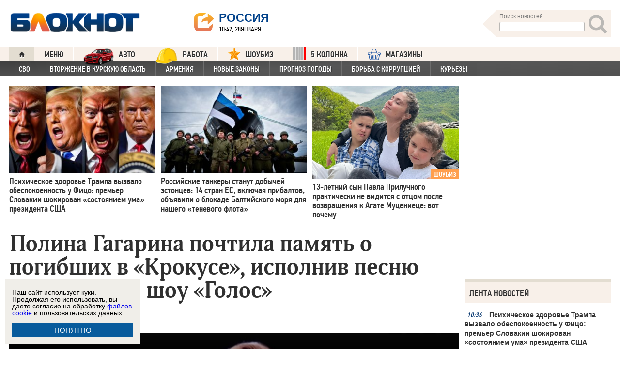

--- FILE ---
content_type: text/html; charset=UTF-8
request_url: https://bloknot.ru/kul-tura/polina-gagarina-spela-pesnyu-zhuravli-v-shou-golos-pochtiv-tragediyu-v-krokuse-1271487.html
body_size: 46642
content:
<!DOCTYPE html>
<html lang="ru-RU"><head>
    <meta charset="utf-8">
    <meta http-equiv="X-UA-Compatible" content="IE=edge">
    <meta name="viewport" content="width=100%, maximum-scale=1.0, user-scalable=yes">
    <link rel="shortcut icon" type="image/x-icon" href="//bloknot-volgodonsk.ru/bitrix/templates/bloknot/favicon.ico">
    <link rel="icon" href="/favicon_120.svg" type="image/svg+xml">
    <link rel="preload" href="//bloknot.ru/static/new20160310/fonts/PFDinTextCondPro-Regular.ttf" as="font"
          type="font/woff2" crossorigin>
    <link rel="preload" href="//bloknot.ru/static/new20160310/fonts/glyphicons-halflings-regular.ttf" as="font"
          type="font/woff2" crossorigin>
    <link rel="preload" href="//bloknot.ru/static/new20160310/fonts/PFDinTextCondPro-Medium.ttf" as="font"
          type="font/woff2" crossorigin>
    <link rel="preload" href="//bloknot.ru/static/new20160310/fonts/AdonisC-Bold_gdi.ttf" as="font" type="font/woff2"
          crossorigin>
    <link rel="stylesheet" href="//bloknot.ru/static/new20160310/stylesheets/main.css?ver=20211118_11" media="screen"
          rel="preload" as="style">
    <meta name="robots" content="index, follow">
    <title>Полина Гагарина почтила память о погибших в «Крокусе», исполнив песню «Журавли» в шоу «Голос». Новости шоу бизнеса. Новости шоу-бизнеса России сегодня. Шоу бизнес. Новости шоу бизнеса России. Новости шоу-бизнеса. Шоу-бизнес Блокнот.</title>
    <meta name="keywords" content="Новости бизнеса, политики, культуры и спорта России и Мира. Голос, Крокус Сити Холл, Полина Гагарина"/>

                                <meta property="og:image" content="https://bloknot.ru/wp-content/uploads/2024/03/WhatsApp-Image-2024-03-30-at-09.32.09.jpeg"/>
        <link rel="image_src" href="https://bloknot.ru/wp-content/uploads/2024/03/WhatsApp-Image-2024-03-30-at-09.32.09.jpeg"/>
            <meta name='robots' content='max-image-preview:large' />

<!-- This site is optimized with the Yoast WordPress SEO plugin v1.6.3 - https://yoast.com/wordpress/plugins/seo/ -->
<meta name="description" content="Крокус Сити. С момента ужасного теракта прошло уже девять дней."/>
<link rel="canonical" href="https://bloknot.ru/kul-tura/polina-gagarina-spela-pesnyu-zhuravli-v-shou-golos-pochtiv-tragediyu-v-krokuse-1271487.html" />
<meta property="og:locale" content="ru_RU" />
<meta property="og:type" content="article" />
<meta property="og:title" content="Полина Гагарина почтила память о погибших в «Крокусе», исполнив песню «Журавли» в шоу «Голос». Новости шоу бизнеса. Новости шоу-бизнеса России сегодня. Шоу бизнес. Новости шоу бизнеса России. Новости шоу-бизнеса. Шоу-бизнес" />
<meta property="og:description" content="Крокус Сити. С момента ужасного теракта прошло уже девять дней." />
<meta property="og:url" content="https://bloknot.ru/kul-tura/polina-gagarina-spela-pesnyu-zhuravli-v-shou-golos-pochtiv-tragediyu-v-krokuse-1271487.html" />
<meta property="og:site_name" content="Блокнот Россия" />
<meta property="article:tag" content="Голос" />
<meta property="article:tag" content="Крокус Сити Холл" />
<meta property="article:tag" content="Полина Гагарина" />
<meta property="article:section" content="КУЛЬТУРА" />
<meta property="article:section" content="Шоу-биз" />
<meta property="article:section" content="яТОП4" />
<meta property="article:published_time" content="2024-03-30T09:35:32+03:00" />
<meta property="article:modified_time" content="2024-03-30T11:57:06+03:00" />
<meta property="og:updated_time" content="2024-03-30T11:57:06+03:00" />
<meta name="twitter:card" content="summary"/>
<meta name="twitter:domain" content="Блокнот Россия"/>
<!-- / Yoast WordPress SEO plugin. -->

<script type="text/javascript">
/* <![CDATA[ */
window._wpemojiSettings = {"baseUrl":"https:\/\/s.w.org\/images\/core\/emoji\/15.0.3\/72x72\/","ext":".png","svgUrl":"https:\/\/s.w.org\/images\/core\/emoji\/15.0.3\/svg\/","svgExt":".svg","source":{"concatemoji":"https:\/\/bloknot.ru\/wp-includes\/js\/wp-emoji-release.min.js?ver=6.5.3"}};
/*! This file is auto-generated */
!function(i,n){var o,s,e;function c(e){try{var t={supportTests:e,timestamp:(new Date).valueOf()};sessionStorage.setItem(o,JSON.stringify(t))}catch(e){}}function p(e,t,n){e.clearRect(0,0,e.canvas.width,e.canvas.height),e.fillText(t,0,0);var t=new Uint32Array(e.getImageData(0,0,e.canvas.width,e.canvas.height).data),r=(e.clearRect(0,0,e.canvas.width,e.canvas.height),e.fillText(n,0,0),new Uint32Array(e.getImageData(0,0,e.canvas.width,e.canvas.height).data));return t.every(function(e,t){return e===r[t]})}function u(e,t,n){switch(t){case"flag":return n(e,"\ud83c\udff3\ufe0f\u200d\u26a7\ufe0f","\ud83c\udff3\ufe0f\u200b\u26a7\ufe0f")?!1:!n(e,"\ud83c\uddfa\ud83c\uddf3","\ud83c\uddfa\u200b\ud83c\uddf3")&&!n(e,"\ud83c\udff4\udb40\udc67\udb40\udc62\udb40\udc65\udb40\udc6e\udb40\udc67\udb40\udc7f","\ud83c\udff4\u200b\udb40\udc67\u200b\udb40\udc62\u200b\udb40\udc65\u200b\udb40\udc6e\u200b\udb40\udc67\u200b\udb40\udc7f");case"emoji":return!n(e,"\ud83d\udc26\u200d\u2b1b","\ud83d\udc26\u200b\u2b1b")}return!1}function f(e,t,n){var r="undefined"!=typeof WorkerGlobalScope&&self instanceof WorkerGlobalScope?new OffscreenCanvas(300,150):i.createElement("canvas"),a=r.getContext("2d",{willReadFrequently:!0}),o=(a.textBaseline="top",a.font="600 32px Arial",{});return e.forEach(function(e){o[e]=t(a,e,n)}),o}function t(e){var t=i.createElement("script");t.src=e,t.defer=!0,i.head.appendChild(t)}"undefined"!=typeof Promise&&(o="wpEmojiSettingsSupports",s=["flag","emoji"],n.supports={everything:!0,everythingExceptFlag:!0},e=new Promise(function(e){i.addEventListener("DOMContentLoaded",e,{once:!0})}),new Promise(function(t){var n=function(){try{var e=JSON.parse(sessionStorage.getItem(o));if("object"==typeof e&&"number"==typeof e.timestamp&&(new Date).valueOf()<e.timestamp+604800&&"object"==typeof e.supportTests)return e.supportTests}catch(e){}return null}();if(!n){if("undefined"!=typeof Worker&&"undefined"!=typeof OffscreenCanvas&&"undefined"!=typeof URL&&URL.createObjectURL&&"undefined"!=typeof Blob)try{var e="postMessage("+f.toString()+"("+[JSON.stringify(s),u.toString(),p.toString()].join(",")+"));",r=new Blob([e],{type:"text/javascript"}),a=new Worker(URL.createObjectURL(r),{name:"wpTestEmojiSupports"});return void(a.onmessage=function(e){c(n=e.data),a.terminate(),t(n)})}catch(e){}c(n=f(s,u,p))}t(n)}).then(function(e){for(var t in e)n.supports[t]=e[t],n.supports.everything=n.supports.everything&&n.supports[t],"flag"!==t&&(n.supports.everythingExceptFlag=n.supports.everythingExceptFlag&&n.supports[t]);n.supports.everythingExceptFlag=n.supports.everythingExceptFlag&&!n.supports.flag,n.DOMReady=!1,n.readyCallback=function(){n.DOMReady=!0}}).then(function(){return e}).then(function(){var e;n.supports.everything||(n.readyCallback(),(e=n.source||{}).concatemoji?t(e.concatemoji):e.wpemoji&&e.twemoji&&(t(e.twemoji),t(e.wpemoji)))}))}((window,document),window._wpemojiSettings);
/* ]]> */
</script>
<style id='wp-emoji-styles-inline-css' type='text/css'>

	img.wp-smiley, img.emoji {
		display: inline !important;
		border: none !important;
		box-shadow: none !important;
		height: 1em !important;
		width: 1em !important;
		margin: 0 0.07em !important;
		vertical-align: -0.1em !important;
		background: none !important;
		padding: 0 !important;
	}
</style>
<link rel='stylesheet' id='wp-block-library-css' href='https://bloknot.ru/wp-includes/css/dist/block-library/style.min.css?ver=6.5.3' type='text/css' media='all' />
<style id='classic-theme-styles-inline-css' type='text/css'>
/*! This file is auto-generated */
.wp-block-button__link{color:#fff;background-color:#32373c;border-radius:9999px;box-shadow:none;text-decoration:none;padding:calc(.667em + 2px) calc(1.333em + 2px);font-size:1.125em}.wp-block-file__button{background:#32373c;color:#fff;text-decoration:none}
</style>
<style id='global-styles-inline-css' type='text/css'>
body{--wp--preset--color--black: #000000;--wp--preset--color--cyan-bluish-gray: #abb8c3;--wp--preset--color--white: #ffffff;--wp--preset--color--pale-pink: #f78da7;--wp--preset--color--vivid-red: #cf2e2e;--wp--preset--color--luminous-vivid-orange: #ff6900;--wp--preset--color--luminous-vivid-amber: #fcb900;--wp--preset--color--light-green-cyan: #7bdcb5;--wp--preset--color--vivid-green-cyan: #00d084;--wp--preset--color--pale-cyan-blue: #8ed1fc;--wp--preset--color--vivid-cyan-blue: #0693e3;--wp--preset--color--vivid-purple: #9b51e0;--wp--preset--gradient--vivid-cyan-blue-to-vivid-purple: linear-gradient(135deg,rgba(6,147,227,1) 0%,rgb(155,81,224) 100%);--wp--preset--gradient--light-green-cyan-to-vivid-green-cyan: linear-gradient(135deg,rgb(122,220,180) 0%,rgb(0,208,130) 100%);--wp--preset--gradient--luminous-vivid-amber-to-luminous-vivid-orange: linear-gradient(135deg,rgba(252,185,0,1) 0%,rgba(255,105,0,1) 100%);--wp--preset--gradient--luminous-vivid-orange-to-vivid-red: linear-gradient(135deg,rgba(255,105,0,1) 0%,rgb(207,46,46) 100%);--wp--preset--gradient--very-light-gray-to-cyan-bluish-gray: linear-gradient(135deg,rgb(238,238,238) 0%,rgb(169,184,195) 100%);--wp--preset--gradient--cool-to-warm-spectrum: linear-gradient(135deg,rgb(74,234,220) 0%,rgb(151,120,209) 20%,rgb(207,42,186) 40%,rgb(238,44,130) 60%,rgb(251,105,98) 80%,rgb(254,248,76) 100%);--wp--preset--gradient--blush-light-purple: linear-gradient(135deg,rgb(255,206,236) 0%,rgb(152,150,240) 100%);--wp--preset--gradient--blush-bordeaux: linear-gradient(135deg,rgb(254,205,165) 0%,rgb(254,45,45) 50%,rgb(107,0,62) 100%);--wp--preset--gradient--luminous-dusk: linear-gradient(135deg,rgb(255,203,112) 0%,rgb(199,81,192) 50%,rgb(65,88,208) 100%);--wp--preset--gradient--pale-ocean: linear-gradient(135deg,rgb(255,245,203) 0%,rgb(182,227,212) 50%,rgb(51,167,181) 100%);--wp--preset--gradient--electric-grass: linear-gradient(135deg,rgb(202,248,128) 0%,rgb(113,206,126) 100%);--wp--preset--gradient--midnight: linear-gradient(135deg,rgb(2,3,129) 0%,rgb(40,116,252) 100%);--wp--preset--font-size--small: 13px;--wp--preset--font-size--medium: 20px;--wp--preset--font-size--large: 36px;--wp--preset--font-size--x-large: 42px;--wp--preset--spacing--20: 0.44rem;--wp--preset--spacing--30: 0.67rem;--wp--preset--spacing--40: 1rem;--wp--preset--spacing--50: 1.5rem;--wp--preset--spacing--60: 2.25rem;--wp--preset--spacing--70: 3.38rem;--wp--preset--spacing--80: 5.06rem;--wp--preset--shadow--natural: 6px 6px 9px rgba(0, 0, 0, 0.2);--wp--preset--shadow--deep: 12px 12px 50px rgba(0, 0, 0, 0.4);--wp--preset--shadow--sharp: 6px 6px 0px rgba(0, 0, 0, 0.2);--wp--preset--shadow--outlined: 6px 6px 0px -3px rgba(255, 255, 255, 1), 6px 6px rgba(0, 0, 0, 1);--wp--preset--shadow--crisp: 6px 6px 0px rgba(0, 0, 0, 1);}:where(.is-layout-flex){gap: 0.5em;}:where(.is-layout-grid){gap: 0.5em;}body .is-layout-flex{display: flex;}body .is-layout-flex{flex-wrap: wrap;align-items: center;}body .is-layout-flex > *{margin: 0;}body .is-layout-grid{display: grid;}body .is-layout-grid > *{margin: 0;}:where(.wp-block-columns.is-layout-flex){gap: 2em;}:where(.wp-block-columns.is-layout-grid){gap: 2em;}:where(.wp-block-post-template.is-layout-flex){gap: 1.25em;}:where(.wp-block-post-template.is-layout-grid){gap: 1.25em;}.has-black-color{color: var(--wp--preset--color--black) !important;}.has-cyan-bluish-gray-color{color: var(--wp--preset--color--cyan-bluish-gray) !important;}.has-white-color{color: var(--wp--preset--color--white) !important;}.has-pale-pink-color{color: var(--wp--preset--color--pale-pink) !important;}.has-vivid-red-color{color: var(--wp--preset--color--vivid-red) !important;}.has-luminous-vivid-orange-color{color: var(--wp--preset--color--luminous-vivid-orange) !important;}.has-luminous-vivid-amber-color{color: var(--wp--preset--color--luminous-vivid-amber) !important;}.has-light-green-cyan-color{color: var(--wp--preset--color--light-green-cyan) !important;}.has-vivid-green-cyan-color{color: var(--wp--preset--color--vivid-green-cyan) !important;}.has-pale-cyan-blue-color{color: var(--wp--preset--color--pale-cyan-blue) !important;}.has-vivid-cyan-blue-color{color: var(--wp--preset--color--vivid-cyan-blue) !important;}.has-vivid-purple-color{color: var(--wp--preset--color--vivid-purple) !important;}.has-black-background-color{background-color: var(--wp--preset--color--black) !important;}.has-cyan-bluish-gray-background-color{background-color: var(--wp--preset--color--cyan-bluish-gray) !important;}.has-white-background-color{background-color: var(--wp--preset--color--white) !important;}.has-pale-pink-background-color{background-color: var(--wp--preset--color--pale-pink) !important;}.has-vivid-red-background-color{background-color: var(--wp--preset--color--vivid-red) !important;}.has-luminous-vivid-orange-background-color{background-color: var(--wp--preset--color--luminous-vivid-orange) !important;}.has-luminous-vivid-amber-background-color{background-color: var(--wp--preset--color--luminous-vivid-amber) !important;}.has-light-green-cyan-background-color{background-color: var(--wp--preset--color--light-green-cyan) !important;}.has-vivid-green-cyan-background-color{background-color: var(--wp--preset--color--vivid-green-cyan) !important;}.has-pale-cyan-blue-background-color{background-color: var(--wp--preset--color--pale-cyan-blue) !important;}.has-vivid-cyan-blue-background-color{background-color: var(--wp--preset--color--vivid-cyan-blue) !important;}.has-vivid-purple-background-color{background-color: var(--wp--preset--color--vivid-purple) !important;}.has-black-border-color{border-color: var(--wp--preset--color--black) !important;}.has-cyan-bluish-gray-border-color{border-color: var(--wp--preset--color--cyan-bluish-gray) !important;}.has-white-border-color{border-color: var(--wp--preset--color--white) !important;}.has-pale-pink-border-color{border-color: var(--wp--preset--color--pale-pink) !important;}.has-vivid-red-border-color{border-color: var(--wp--preset--color--vivid-red) !important;}.has-luminous-vivid-orange-border-color{border-color: var(--wp--preset--color--luminous-vivid-orange) !important;}.has-luminous-vivid-amber-border-color{border-color: var(--wp--preset--color--luminous-vivid-amber) !important;}.has-light-green-cyan-border-color{border-color: var(--wp--preset--color--light-green-cyan) !important;}.has-vivid-green-cyan-border-color{border-color: var(--wp--preset--color--vivid-green-cyan) !important;}.has-pale-cyan-blue-border-color{border-color: var(--wp--preset--color--pale-cyan-blue) !important;}.has-vivid-cyan-blue-border-color{border-color: var(--wp--preset--color--vivid-cyan-blue) !important;}.has-vivid-purple-border-color{border-color: var(--wp--preset--color--vivid-purple) !important;}.has-vivid-cyan-blue-to-vivid-purple-gradient-background{background: var(--wp--preset--gradient--vivid-cyan-blue-to-vivid-purple) !important;}.has-light-green-cyan-to-vivid-green-cyan-gradient-background{background: var(--wp--preset--gradient--light-green-cyan-to-vivid-green-cyan) !important;}.has-luminous-vivid-amber-to-luminous-vivid-orange-gradient-background{background: var(--wp--preset--gradient--luminous-vivid-amber-to-luminous-vivid-orange) !important;}.has-luminous-vivid-orange-to-vivid-red-gradient-background{background: var(--wp--preset--gradient--luminous-vivid-orange-to-vivid-red) !important;}.has-very-light-gray-to-cyan-bluish-gray-gradient-background{background: var(--wp--preset--gradient--very-light-gray-to-cyan-bluish-gray) !important;}.has-cool-to-warm-spectrum-gradient-background{background: var(--wp--preset--gradient--cool-to-warm-spectrum) !important;}.has-blush-light-purple-gradient-background{background: var(--wp--preset--gradient--blush-light-purple) !important;}.has-blush-bordeaux-gradient-background{background: var(--wp--preset--gradient--blush-bordeaux) !important;}.has-luminous-dusk-gradient-background{background: var(--wp--preset--gradient--luminous-dusk) !important;}.has-pale-ocean-gradient-background{background: var(--wp--preset--gradient--pale-ocean) !important;}.has-electric-grass-gradient-background{background: var(--wp--preset--gradient--electric-grass) !important;}.has-midnight-gradient-background{background: var(--wp--preset--gradient--midnight) !important;}.has-small-font-size{font-size: var(--wp--preset--font-size--small) !important;}.has-medium-font-size{font-size: var(--wp--preset--font-size--medium) !important;}.has-large-font-size{font-size: var(--wp--preset--font-size--large) !important;}.has-x-large-font-size{font-size: var(--wp--preset--font-size--x-large) !important;}
.wp-block-navigation a:where(:not(.wp-element-button)){color: inherit;}
:where(.wp-block-post-template.is-layout-flex){gap: 1.25em;}:where(.wp-block-post-template.is-layout-grid){gap: 1.25em;}
:where(.wp-block-columns.is-layout-flex){gap: 2em;}:where(.wp-block-columns.is-layout-grid){gap: 2em;}
.wp-block-pullquote{font-size: 1.5em;line-height: 1.6;}
</style>
<link rel="https://api.w.org/" href="https://bloknot.ru/wp-json/" /><link rel="alternate" type="application/json" href="https://bloknot.ru/wp-json/wp/v2/posts/1271487" /><link rel="alternate" type="application/json+oembed" href="https://bloknot.ru/wp-json/oembed/1.0/embed?url=https%3A%2F%2Fbloknot.ru%2Fkul-tura%2Fpolina-gagarina-spela-pesnyu-zhuravli-v-shou-golos-pochtiv-tragediyu-v-krokuse-1271487.html" />
<link rel="alternate" type="text/xml+oembed" href="https://bloknot.ru/wp-json/oembed/1.0/embed?url=https%3A%2F%2Fbloknot.ru%2Fkul-tura%2Fpolina-gagarina-spela-pesnyu-zhuravli-v-shou-golos-pochtiv-tragediyu-v-krokuse-1271487.html&#038;format=xml" />
    <meta name='yandex-verification' content='5d3cabc532ca4657'/>
    <meta name="google-site-verification" content="nBxvRmGrDblGYtHaMcbhLKHKT_M-pyXd3Gv3Se8b0a0"/>
    <meta name="google-site-verification" content="3--fH_brsQBmHbiqsuyzNZH5FutWBvSb7oAlPFZDZ0M"/>
    <meta name="yandex-verification" content="f3f8a25ea2cb7b4b"/>
    <meta name="yandex-verification" content="15b6d1e5470687b0"/>
    <meta name="yandex-verification" content="eb2b4a71ebf1bb33"/>
    <meta name="yandex-verification" content="5d3cabc532ca4657"/>

    <meta name="twitter:site" content="@bloknotnews">
    <meta name="twitter:creator" content="@bloknotnews">
    <meta name="twitter:card" content="summary_large_image">
    <meta name="twitter:title" content="Полина Гагарина почтила память о погибших в «Крокусе», исполнив песню «Журавли» в шоу «Голос»">

    <meta name="twitter:description" content="С момента ужасного теракта прошло уже девять дней.">

    <meta name="twitter:image:src" content="//bloknot.ru/static/images/logo_color3.png">
    <meta name="twitter:image:width" content="435">
    <meta name="twitter:image:height" content="375">
    <meta name="yandex-verification" content="ef31ec3c219a89f5"/>
    <meta name="verify-admitad" content="5c268f121f"/>
        <!--LiveInternet counter-->
    <script>
        new Image().src = "https://counter.yadro.ru/hit;Bloknot-media?r" +
            escape(document.referrer) + ((typeof (screen) == "undefined") ? "" :
                ";s" + screen.width + "*" + screen.height + "*" + (screen.colorDepth ?
                    screen.colorDepth : screen.pixelDepth)) + ";u" + escape(document.URL) +
            ";h" + escape(document.title.substring(0, 150)) +
            ";" + Math.random();
    </script>
    <!--/LiveInternet-->
    <script src="https://ajax.googleapis.com/ajax/libs/jquery/3.7.1/jquery.min.js"></script>
    <script>window.yaContextCb = window.yaContextCb || []</script>
    <script src="https://yandex.ru/ads/system/context.js" async></script>

    <script src="https://cdn.adfinity.pro/code/bloknot.ru/adfinity.js" charset="utf-8" async></script>

    <!-- Top.Mail.Ru counter -->
    <script type="text/javascript">
        var _tmr = window._tmr || (window._tmr = []);
        _tmr.push({id: "2541986", type: "pageView", start: (new Date()).getTime()});
        (function (d, w, id) {
            if (d.getElementById(id)) return;
            var ts = d.createElement("script");
            ts.type = "text/javascript";
            ts.async = true;
            ts.id = id;
            ts.src = "https://top-fwz1.mail.ru/js/code.js";
            var f = function () {
                var s = d.getElementsByTagName("script")[0];
                s.parentNode.insertBefore(ts, s);
            };
            if (w.opera == "[object Opera]") {
                d.addEventListener("DOMContentLoaded", f, false);
            } else {
                f();
            }
        })(document, window, "tmr-code");
    </script>
    <noscript>
        <div><img src="https://top-fwz1.mail.ru/counter?id=2541986;js=na" style="position:absolute;left:-9999px;"
                  alt="Top.Mail.Ru"/></div>
    </noscript>
    <!-- /Top.Mail.Ru counter -->

    <style>body {
            visibility: visible !important;
            opacity: 1 !important;
            position: relative !important;
            overflow: visible !important;
            max-height: 2000px !important;
        }

        #s_948573_4151 {
            height: 0;
        }</style>

<script async src="https://jsn.24smi.net/smi.js"></script>

</head>
<body>
<div class="bodys">
    <script src="//bloknot.ru/static/new20160310/js/jquery.min.js" rel="preload" as="script"></script>
    <div class="banner banner_horizontal banner_horizontal--full"
         onclick="yaCounter24396565.reachGoal('recl_p_1'); return true;"
         style="background:#000!important;"  >
        <div style="min-width: 1147px;  max-width: 1380px;  margin: 0 auto;">

        </div>
    </div>

    <div class="header-wrapper">
        <div class="header">
            <div class="header__logo"><a href="/" class="link header__logo-link"><img class="image_logo-header"
                                                                                      src="//bloknot.ru/static/images/logo_color3.png"
                                                                                      alt="Блокнот"></a></div>
            <div class="header__choose-city">
                <div style="display:none">
                    <div id="chosecity" class="chosecity">
                        <noindex>
                            <style>
                                .chosecity h3 {
                                    padding: 4px 4px 4px 14px;
                                    margin-bottom: 4px;
                                    background: url('https://bloknot-rostov.ru/bitrix/templates/bloknot/styles/images/design_atlas.png') 0 -86px repeat-x;
                                    cursor: default;
                                    font: bold 19px/34px BPFDin,Arial,sans-serif;
                                    text-transform: uppercase;
                                    color: #363636;
                                    text-shadow: 1px 1px 0 rgba(255, 255, 255, 1);
                                }

                                .chosecity .cities {
                                    gap: 4px;
                                    display: grid;
                                    grid-auto-flow: column;
                                    grid-template-rows: 1fr 1fr 1fr 1fr 1fr 1fr 1fr;
                                }

                                .chosecity .cities > a {
                                    padding: 15px;
                                    width: 190px;
                                    border: 1px solid #b7d3e9;
                                    font: bold 19px/17px Arial, Helvetica;
                                    background-color: #eaf4fd;
                                    border-radius: 3px;
                                    color: #0a5a9c;
                                    text-decoration: none;
                                }

                                .chosecity .cities > a:hover {
                                    border: 1px solid #0a5a9c;
                                    background-color: #0a5a9c;
                                    color: #FFF;
                                }
                            </style>
                            <h3>Выбрать другой город:</h3>
                            <div class="cities">
                                <a href="//bloknot.ru" rel="nofollow" target="_blank">Россия</a>
                                <a href="//bloknot-moldova.ru/" rel="nofollow" target="_blank">Молдова</a>
                                <a href="//bloknotanapa.ru/" rel="nofollow" target="_blank">Анапа</a>
                                <a href="//bloknotanna.ru/" rel="nofollow" target="_blank">Анна</a>
                                <a href="//bloknot-astrakhan.ru/" rel="nofollow" target="_blank">Астрахань</a>
                                <a href="//bloknotborisoglebsk.ru/" rel="nofollow" target="_blank">Борисоглебск</a>
                                <a href="//bloknot-volgograd.ru" rel="nofollow" target="_blank">Волгоград</a>
                                <a href="//bloknot-volgodonsk.ru" rel="nofollow" target="_blank">Волгодонск</a>
                                <a href="//bloknot-volzhsky.ru" rel="nofollow" target="_blank">Волжский</a>
                                <a href="//bloknot-voronezh.ru" rel="nofollow" target="_blank">Воронеж</a>
                                <a href="//bloknot-donetsk.ru/" rel="nofollow" target="_blank">Донецк</a>
                                <a href="//bloknot-zaporozhie.ru/" rel="nofollow" target="_blank">Запорожье</a>
                                <a href="//bloknot-kamyshin.ru" rel="nofollow" target="_blank">Камышин</a>
                                <a href="//bloknot-krasnodar.ru" rel="nofollow" target="_blank">Краснодар</a>
                                <!--<a href="//bloknot-kursk.ru/" rel="nofollow" target="_blank">Курск</a>-->
                                <a href="//bloknot-lugansk.ru/" rel="nofollow" target="_blank">Луганск</a>
                                <a href="//bloknot-morozovsk.ru/" rel="nofollow" target="_blank">Морозовск</a>
                                <a href="//bloknot-novorossiysk.ru/" rel="nofollow" target="_blank">Новороссийск</a>
                                <a href="//bloknot-odessa.ru/" rel="nofollow" target="_blank">Одесса</a>
                                <a href="//bloknot-rostov.ru" rel="nofollow" target="_blank">Ростов-на-Дону</a>
                                <a href="//bloknot-taganrog.ru" rel="nofollow" target="_blank">Таганрог</a>
                                <a href="//bloknottambov.ru/" rel="nofollow" target="_blank">Тамбов</a>
                                <!--<a href="//bloknot-samara.ru/" rel="nofollow" target="_blank">Самара</a>-->
                                <a href="//bloknot-stavropol.ru" rel="nofollow" target="_blank">Ставрополь</a>
                                <a href="//sochi-bloknot.ru/" rel="nofollow" target="_blank">Сочи</a>
                                <a href="//bloknot-herson.ru/" rel="nofollow" target="_blank">Херсон</a>
                                <a href="//bloknot-shakhty.ru/" rel="nofollow" target="_blank">Шахты</a>
                            </div>
                        </noindex>

                    </div>
                </div>
                <div class="ourcity"><a href="#chosecity" class="link chosecity cityicon"><span
                                class="icon icon_share g-left"></span><span class="icon icon_share_after g-left"></span><span
                                class="header__choose-city--name chosecity cityicon">Россия</span></a></div>
                <span class="header__choose-city--now-time">10:42, 28января</span>
            </div>
            <div class="search-wrapper">
                <form class="search__form g-right" role="search" method="get"
                      action="https://bloknot.ru/"><span class="icon search--triangle"></span>
                    <div class="header__search">
                        <div class="header__search--wrapper">
                            <div class="header__search--head text_small font_darken-gray">Поиск новостей:</div>
                            <input type="text" value="" name="s" id="s"
                                   class="search__input"></div>
                        <div class="search__button">
                            <button type="submit" id="topsubmit" class="search--icon"><span
                                        class="icon glyphicon glyphicon-search icon_xlarge"></span></button>
                        </div>
                    </div>
                </form>
            </div>
        </div>
    </div>

    <div class="nav-wrapper"><nav class="nav row"><ul class="nav__list"><li class="nav__item nav__item--first"><a href="/" class="link link_nav link_nav_icon"><span class="glyphicon glyphicon-home text_xsmall-icon"></span></a></li><li class="nav__item"><a href="#" id="dropdownParent" class="link link_nav">Меню</a><ul class="nav__list nav__list--second nav-first__dropdown"><li class="nav__item nav__item--first"><a href="/category/bloknot-puteshestvennika" class="link link_nav link_nav_second">Блокнот Путешественника</a></li><li class="nav__item nav__item--first"><a href="/category/politika" class="link link_nav link_nav_second">Политика</a></li><li class="nav__item nav__item--first"><a href="/category/e-konomika" class="link link_nav link_nav_second">Экономика</a></li><li class="nav__item nav__item--first"><a href="/category/chp" class="link link_nav link_nav_second">ЧП</a></li><li class="nav__item nav__item--first"><a href="/category/hozyajstvo" class="link link_nav link_nav_second">Хозяйство</a></li><li class="nav__item nav__item--first"><a href="/tag/pogoda" class="link link_nav link_nav_second">Прогноз погоды</a></li><li class="nav__item nav__item--first"><a href="/category/v-mire" class="link link_nav link_nav_second">В мире</a></li><li class="nav__item nav__item--first"><a href="/category/obshhestvo" class="link link_nav link_nav_second">Общество</a></li><li class="nav__item nav__item--first"><a href="/category/kul-tura" class="link link_nav link_nav_second">Культура</a></li><li class="nav__item nav__item--first"><a href="/category/nauka" class="link link_nav link_nav_second">Наука</a></li><li class="nav__item nav__item--first"><a href="/category/regiony" class="link link_nav link_nav_second">Регионы</a></li><li class="nav__item nav__item--first"><a href="/category/sport" class="link link_nav link_nav_second">Спорт</a></li><li class="nav__item nav__item--first"><a href="https://ads.adfox.ru/238422/goLink?p1=cwvyy&p2=frfe&p5=bdsqgo&pr=1" class="link link_nav link_nav_second">Авто</a></li><li class="nav__item nav__item--first"><a href="/category/interv-yu" class="link link_nav link_nav_second">Интервью</a></li></ul></li><li class="nav__item"><a href="https://ads.adfox.ru/238422/goLink?p1=cwvyy&p2=frfe&p5=bdsqgo&pr=1" class="link link_nav" target="_blank"><img src="/banners/auto_100.png" height="47px" width="63px" style="float:left; margin-right:10px; margin-top:-11px;" alt="Каталог Авто Блокнот">АВТО</a></li><li class="nav__item"><a href="https://catalog.bloknot.ru/rabota/" class="link link_nav" target="_blank"><img src="/banners/work.png" height="47px" width="47px" style="float:left; margin-right:10px; margin-top:-11px;" alt="Каталог Работа Блокнот">Работа</a></li><li class="nav__item"><a href="/category/kul-tura/shou-biz" class="link link_nav" ><img src="/wp-content/themes/srg/img/zvezda_2_50.png" height="27px" width="27px" style="float:left; margin-right:10px; margin-top:-6px;" alt="Шоу бизнес">ШОУБИЗ</a></li><li class="nav__item"><a href="https://5-kolonna.ru/" class="link link_nav" target="_blank"><img src="/wp-content/themes/srg/img/flag2.png" height="27px" width="27px" style="float:left; margin-right:10px; margin-top:-6px;" alt="Список пятой колонны">5 КОЛОННА</a></li><li class="nav__item"><a href="https://shop-bloknot.ru/" class="link link_nav" target="_blank"><img src="/banners/shops.svg" height="27px" width="27px" style="float:left; margin-right:10px; margin-top:-4px;" alt="МАГАЗИНЫ Блокнот">МАГАЗИНЫ</a></li></ul></nav><nav class="nav row nav-second"><ul id="secondNavigationBar" class="nav__list nav__list--second"><li class="nav__item nav__item--second"><a href="https://bloknot.ru/tag/svo" class="link link_nav link_nav_second">СВО</a></li><li class="nav__item nav__item--second"><a href="https://bloknot.ru/tag/kursk" class="link link_nav link_nav_second">Вторжение в Курскую область</a></li><li class="nav__item nav__item--second"><a href="https://bloknot.ru/tag/armeniya" class="link link_nav link_nav_second">Армения</a></li><li class="nav__item nav__item--second"><a href="https://bloknot.ru/tag/zakony-2" class="link link_nav link_nav_second">Новые законы</a></li><li class="nav__item nav__item--second"><a href="https://bloknot.ru/tag/pogoda" class="link link_nav link_nav_second">Прогноз погоды</a></li><li class="nav__item nav__item--second"><a href="https://bloknot.ru/tag/korruptsiya" class="link link_nav link_nav_second">Борьба с коррупцией</a></li><li class="nav__item nav__item--second"><a href="https://bloknot.ru/tag/kur-ezy" class="link link_nav link_nav_second">Курьезы</a></li></ul><span id="navigationDropdown" class="nav__item nav__item--second nav__item--still" style="display:none"><a href="#" class="link link_nav link_nav_second">Еще</a><ul class="nav-second__dropdown"></ul></span></nav></div>    <style>.nav-first__dropdown {
            left: 0;
        }</style>
    <div class="main">
        <div class="row">
            <div class="main-wrapper">

                <div class="news-feed_wrapper" style="position:static;">

                    <div class="banner banner_vertical banner--transparent" id="banner-v3"
                         style="width:100%;height:400px;">
                        <div onclick="yaCounter24396565.reachGoal('recl_p_3'); return true;">
                            
<div id="banner24"></div>
<script type="text/javascript">
  (
    () => {
      const script = document.createElement("script");
      script.src = "https://cdn1.moe.video/p/b.js";
      script.onload = () => {
        addBanner({
	element: '#banner24',
	placement: 10514,
	width: '240px',
	height: '400px',
	advertCount: 0,
	background: 'none',
	deviceMode: 'all',
        });
      };
      document.body.append(script);
    }
  )()
</script>
                        </div>
                    </div>

                    <div class="news-feed__head">
                        Лента новостей
                    </div>
                    <div class="news-feed">
                        <div class="news-feed__gradient"></div>
                        <div class="news-feed__items"><div class="news-feed__item"><div class="label_time text_middle">10:36<!--1769585771--></div><div class="feed__text" style="text-align:left;"><a href="https://bloknot.ru/obshhestvo/psihicheskoe-zdorove-trampa-vyzvalo-obespokoennost-u-fitso-premer-slovakii-shokirovan-sostoyaniem-uma-prezidenta-ssha-1491107.html" class="link link_feed">Психическое здоровье Трампа вызвало обеспокоенность у Фицо: премьер Словакии шокирован «состоянием ума» президента США</a></div></div><div class="news-feed__item news-feed__item--image"><a href="https://bloknot.ru/nauka/v-kosmose-najdeno-skoplenie-dush-uchyonye-shokirovany-tainstvennymi-vspyshkami-vo-vselennoj-1491100.html" class="link link_feed"target="_top"><div class="image__feed"><img src="/static/images/blank.png" data-src1="https://bloknot.ru/wp-content/uploads/2026/01/1710574742211685673-300x180.jpg" alt="В космосе найдено скопление душ: учёные шокированы таинственными вспышками во Вселенной" class="image_feature image_feature1" width="244px" height="146px"></div><div class="label_time text_middle">09:58</div><div class="feed__text">В космосе найдено скопление душ: учёные шокированы таинственными вспышками во Вселенной</div></a></div><div class="news-feed__item"><div class="label_time text_middle">09:50<!--1769583054--></div><div class="feed__text" style="text-align:left;"><a href="https://bloknot.ru/obshhestvo/rossiya-vyigryvaet-bitvu-za-arktiku-yadernoe-oruzhie-na-kolskom-poluostrove-derzhit-ssha-v-strahe-tramp-trebuet-revansha-1491090.html" class="link link_feed">Россия выигрывает битву за Арктику: ядерное оружие на Кольском полуострове держит США в страхе – Трамп требует реванша</a></div></div><div class="news-feed__item"><div class="label_time text_middle">08:49<!--1769579383--></div><div class="feed__text" style="text-align:left;"><a href="https://bloknot.ru/v-mire/ukraintsy-zelenskomu-pozhelali-strashnoe-mesto-v-krematorii-i-tabletki-dlya-psihiki-1491070.html" class="link link_feed">Украинцы Зеленскому пожелали страшное — место в крематории и таблетки для психики</a></div></div><div class="news-feed__item"><div class="label_time text_middle">08:48<!--1769579280--></div><div class="feed__text" style="text-align:left;"><a href="https://bloknot.ru/obshhestvo/eto-diskriminatsiya-v-moskve-zapretili-obyavleniya-o-sdache-kvartir-tolko-slavyanam-1491078.html" class="link link_feed">Это дискриминация: в Москве запретили объявления о сдаче квартир «только славянам»</a></div></div><div class="news-feed__item"><div class="label_time text_middle">08:39<!--1769578744--></div><div class="feed__text" style="text-align:left;"><a href="https://bloknot.ru/v-mire/rossijskie-tankery-stanut-dobychej-estontsev-14-stran-es-vklyuchaya-pribaltov-obyavili-o-blokade-baltijskogo-morya-dlya-nashego-tenevogo-flota-1491073.html" class="link link_feed">Российские танкеры станут добычей эстонцев: 14 стран ЕС, включая прибалтов, объявили о блокаде Балтийского моря для нашего «теневого флота»</a></div></div><div class="news-feed__item"><div class="label_time text_middle">08:00<!--1769576413--></div><div class="feed__text" style="text-align:left;"><a href="https://bloknot.ru/politika/ne-vragi-a-partnyory-tramp-podal-signal-cherez-fotografiyu-s-putinym-v-belom-dome-1491066.html" class="link link_feed">Не враги, а партнёры: Трамп подал сигнал через фотографию с Путиным в Белом доме</a></div></div><div class="news-feed__item"><div class="label_time text_middle">06:31<!--1769571098--></div><div class="feed__text" style="text-align:left;"><a href="https://bloknot.ru/v-mire/uzbekistan-traditsionno-vyter-nogi-ob-rossiyu-posle-unizheniya-pered-oae-ot-nashego-posla-v-tashkente-potrebovali-glubokogo-uvazheniya-k-uzbekskim-migrantam-1491060.html" class="link link_feed">Узбекистан традиционно вытер ноги об Россию после унижения перед ОАЭ: от нашего посла в Ташкенте потребовали глубокого уважения к узбекским мигрантам</a></div></div><div class="news-feed__item"><div class="label_time text_middle">05:36<!--1769567784--></div><div class="feed__text" style="text-align:left;"><a href="https://bloknot.ru/yanovost-chasa/gadit-budete-v-yamy-kievlyanam-ofitsialno-soobshhili-o-perehode-na-ulichnye-tualety-tipa-dyrka-v-polu-1491056.html" class="link link_feed">«Гадить будете в ямы» - киевлянам официально сообщили о переходе на уличные туалеты типа «дырка в полу»</a></div></div>
                            <div class="news-feed__item news-feed__item--image"><a href="https://bloknot.ru/v-mire/a-potom-prishel-poruchik-rzhevskij-zelenskij-obyavil-o-date-vstupleniya-ukrainy-v-es-1491030.html" class="link link_feed"><div class="image__feed"><img src="/static/images/blank.png" data-src1="https://bloknot.ru/wp-content/uploads/2026/01/zelka-pyat-300x180.jpg" alt="А потом пришел поручик Ржевский: Зеленский объявил о дате вступления Украины в ЕС" class="image_feature image_feature1" width="244px" height="146px"></div><div class="label_time text_middle">22:47</div><div class="feed__text">А потом пришел поручик Ржевский: Зеленский объявил о дате вступления Украины в ЕС</div></a></div><div class="news-feed__item"><div class="label_time text_middle">22:12</div><div class="label_photo text_small">шоубиз</div><div class="feed__text"><a href="https://bloknot.ru/kul-tura/13-letnij-syn-pavla-priluchnogo-prakticheski-ne-viditsya-s-ottsom-posle-vozvrashheniya-k-agata-mutsenietse-vot-pochemu-1491040.html" class="link link_feed">13-летний сын Павла Прилучного практически не видится с отцом после возвращения к Агате Муцениеце: вот почему </a></div> </div><div class="news-feed__item"><div class="label_time text_middle">20:35</div><div class="feed__text"><a href="https://bloknot.ru/v-mire/budem-lechitsya-semyami-kirgiziya-hochet-zasudit-rossiyu-za-otkaz-oformlyat-polisy-oms-1491025.html" class="link link_feed">«Будем лечиться семьями»: Киргизия хочет засудить Россию за отказ оформлять полисы ОМС</a></div> </div><div class="news-feed__item"><div class="label_time text_middle">19:48</div><div class="feed__text"><a href="https://bloknot.ru/v-mire/zelenskij-gotov-idti-na-poklon-k-putinu-na-ukraine-hotyat-obsudit-s-rossiej-budushhee-zaporozhskoj-aes-i-donbassa-1491020.html" class="link link_feed">«Зеленский готов идти на поклон к Путину»: на Украине хотят обсудить с Россией будущее Запорожской АЭС и Донбасса</a></div> </div><div class="news-feed__item"><div class="label_time text_middle">19:34</div><div class="label_photo text_small">шоубиз</div><div class="feed__text"><a href="https://bloknot.ru/kul-tura/nagiev-kupil-elitnye-apartamenty-za-300-mln-rublej-v-dubae-i-nachal-voevat-s-shumnymi-sosedyami-1491008.html" class="link link_feed">Ремонт с золотом и итальянская мебель: Нагиев купил элитные апартаменты за 300 млн рублей в Дубае</a></div> </div><div class="news-feed__item"><div class="label_time text_middle">19:05</div><div class="feed__text"><a href="https://bloknot.ru/v-mire/do-yadernogo-apokalipsisa-ostalos-85-sekund-chasy-sudnogo-dnya-uskorili-hod-iz-za-ukrainskogo-konflikta-1491009.html" class="link link_feed">«До ядерного апокалипсиса осталось 85 секунд»: часы Судного дня ускорили ход из-за украинского конфликта</a></div> </div><div class="news-feed__item"><div class="label_time text_middle">18:53</div><div class="feed__text"><a href="https://bloknot.ru/obshhestvo/vooruzhenny-e-sily/krasnyj-liman-v-polukoltse-vs-rf-szhimayut-vraga-pod-slavyanskom-1491005.html" class="link link_feed">Красный Лиман в полукольце: ВС РФ сжимают врага под Славянском</a></div> </div><div class="news-feed__item"><div class="label_time text_middle">18:35</div><div class="feed__text"><a href="https://bloknot.ru/rossiya/zarplaty-rossiyan-bolshe-ne-budut-rasti-ekonomika-rossii-voshla-v-stadiyu-vysokih-tsen-i-malenkih-dohodov-1491002.html" class="link link_feed">«Зарплаты россиян больше не будут расти»: экономика России вошла в стадию высоких цен и маленьких доходов</a></div> </div><div class="news-feed__item"><div class="label_time text_middle">18:06</div><div class="feed__text"><a href="https://bloknot.ru/obshhestvo/bastrykin-razberis-uchitelya-v-peterburge-pozhalovalis-na-vyzvavshuyu-shok-metodichku-dlya-uroka-ot-skandalnoj-akademii-1490980.html" class="link link_feed">Бастрыкин, разберись! Учителя в Петербурге пожаловались на вызвавшую шок методичку для урока от скандальной академии</a></div> </div><div class="news-feed__item"><div class="label_time text_middle">17:48</div><div class="feed__text"><a href="https://bloknot.ru/v-mire/ukrainskie-generaly-boyatsya-priznavat-poteri-territorij-vsu-razygrali-dramu-vokrug-kupyanska-uzlovogo-1490990.html" class="link link_feed">«Украинские генералы боятся признавать потери территорий»: ВСУ разыграли драму вокруг Купянска-Узлового</a></div> </div><div class="news-feed__item"><div class="label_time text_middle">16:49</div><div class="feed__text"><a href="https://bloknot.ru/v-mire/poteryaet-i-dengi-i-vlast-nazvana-glavnaya-problema-na-puti-k-miru-na-ukraine-1490970.html" class="link link_feed">«Потеряет и деньги, и власть»: названа главная проблема на пути к миру на Украине</a></div> </div><div class="news-feed__item news-feed__item--image"><a href="https://bloknot.ru/kul-tura/proekt-pyataya-kolonna-diversiya-v-kulture-kto-prodvigaet-rezhissyora-izvrashhentsa-navalnista-bogomolova-na-klyuchevye-posty-1490946.html" class="link link_feed"><div class="image__feed"><img src="/static/images/blank.png" data-src1="https://bloknot.ru/wp-content/uploads/2026/01/C0001.00_07_31_03.Still747-300x180.jpg" alt="Проект «Пятая колонна»: диверсия в культуре - кто продвигает «режиссёра-извращенца», «навальниста»* Богомолова на ключевые посты" class="image_feature image_feature1" width="244px" height="146px"></div><div class="label_time text_middle">16:26</div><div class="label_photo text_small">шоубиз</div><div class="label_video text_small">видео</div><div class="feed__text">Проект «Пятая колонна»: диверсия в культуре - кто продвигает «режиссёра-извращенца», «навальниста»* Богомолова на ключевые посты</div></a></div><div class="news-feed__item"><div class="label_time text_middle">16:18</div><div class="feed__text"><a href="https://bloknot.ru/v-mire/novost-svo-vzryv-neftebazy-v-lvovskoj-oblasti-vojska-nato-poterpeli-razgrom-na-donbasse-i-armiya-rossii-raznesla-glavnyj-ukreprajon-vsu-1490964.html" class="link link_feed">Новость СВО: взрыв нефтебазы в Львовской области, войска НАТО потерпели разгром на Донбассе и армия России разнесла главный укрепрайон ВСУ</a></div> </div><div class="news-feed__item"><div class="label_time text_middle">15:34</div><div class="feed__text"><a href="https://bloknot.ru/v-mire/nedoprezidenty-prosrochennyj-zelenskij-i-nelegitimnaya-tihanovskaya-gotovyat-zagovor-protiv-lukashenko-1490912.html" class="link link_feed">Недопрезиденты: «просроченный» Зеленский и нелегитимная Тихановская готовят заговор против Лукашенко</a></div> </div><div class="news-feed__item"><div class="label_time text_middle">15:17</div><div class="feed__text"><a href="https://bloknot.ru/e-konomika/globalnaya-moskva-stolichnyj-biznes-vyhodit-na-mirovuyu-arenu-nesmotrya-na-sanktsii-1490939.html" class="link link_feed">«Глобальная Москва»: столичный бизнес выходит на мировую арену, несмотря на санкции</a></div> </div><div class="news-feed__item"><div class="label_time text_middle">15:10</div><div class="feed__text"><a href="https://bloknot.ru/obshhestvo/v-gosdume-poobeshhali-kaznokradam-stalinskie-chistki-kak-v-rossii-budut-borotsya-s-korruptsiej-v-2026-godu-1490917.html" class="link link_feed">В Госдуме пообещали казнокрадам «сталинские чистки»: как в России будут бороться с коррупцией в 2026 году</a></div> </div><div class="news-feed__item"><div class="label_time text_middle">14:57</div><div class="feed__text"><a href="https://bloknot.ru/v-mire/zhestkaya-ataka-zelenskij-v-panike-sdelal-zayavlenie-posle-udara-po-odesse-1490913.html" class="link link_feed">«Жесткая атака»: Зеленский в панике сделал заявление после удара по Одессе</a></div> </div><div class="news-feed__item"><div class="label_time text_middle">14:11</div><div class="label_photo text_small">шоубиз</div><div class="label_video text_small">видео</div><div class="feed__text"><a href="https://bloknot.ru/kul-tura/gender-pati-pod-domashnim-arestom-beremennaya-lerchek-i-eyo-zhenih-argentinets-uznali-pol-budushhego-malysha-1490903.html" class="link link_feed">Гендер-пати под домашним арестом: беременная Лерчек и её жених-аргентинец узнали пол будущего малыша </a></div> </div><div class="news-feed__item"><div class="label_time text_middle">13:26</div><div class="feed__text"><a href="https://bloknot.ru/v-mire/na-etot-raz-vsyo-seryoznee-na-blizhnem-vostoke-zhdut-udara-po-iranu-uzhe-v-blizhajshie-dni-1490884.html" class="link link_feed">«На этот раз всё серьёзнее»: на Ближнем Востоке ждут удара по Ирану уже в ближайшие дни</a></div> </div><div class="news-feed__item"><div class="label_time text_middle">13:10</div><div class="feed__text"><a href="https://bloknot.ru/obshhestvo/po-sheme-youtube-v-gosdume-nazvali-datu-blokirovki-telegram-v-rossii-1490880.html" class="link link_feed">«По схеме YouTube»: в Госдуме назвали дату блокировки Telegram в России</a></div> </div><div class="news-feed__item"><div class="label_time text_middle">12:59</div><div class="label_photo text_small">шоубиз</div><div class="feed__text"><a href="https://bloknot.ru/kul-tura/ni-slova-o-tekushhih-problemah-sofya-ernst-raznesla-pretenzii-mhatovtsev-k-bogomolovu-1490858.html" class="link link_feed">«Ни слова о текущих проблемах»: Софья Эрнст разнесла претензии мхатовцев к Богомолову</a></div> </div><div class="news-feed__item"><div class="label_time text_middle">12:53</div><div class="feed__text"><a href="https://bloknot.ru/obshhestvo/ubili-sotni-tysyach-istoriki-rassekretili-pravdu-ob-ukraintsah-pytavshih-evreev-v-treblinke-1490870.html" class="link link_feed">«Убили сотни тысяч»: историки рассекретили правду об украинцах, пытавших евреев в Треблинке</a></div> </div><div class="news-feed__item"><div class="label_time text_middle">12:48</div><div class="label_photo text_small">шоубиз</div><div class="feed__text"><a href="https://bloknot.ru/kul-tura/bolezn-derzhali-v-tajne-poslednie-dni-aktrisy-i-televedushhej-i-aktrisy-niki-ganich-1490863.html" class="link link_feed">Болезнь держали в тайне: последние дни актрисы и телеведущей и актрисы Ники Ганич</a></div> </div><div class="news-feed__item"><div class="label_time text_middle">12:41</div><div class="label_video text_small">видео</div><div class="feed__text"><a href="https://bloknot.ru/politika/hoteli-pohvalitsya-a-poluchilos-zhestoko-besposhhadno-i-strashno-sbylos-prorochestvo-eks-prezidenta-ukrainy-poroshenko-1490849.html" class="link link_feed">Хотели похвалиться, а получилось жестоко, беспощадно и страшно: сбылось «пророчество» экс-президента Украины Порошенко*</a></div> </div><div class="news-feed__item news-feed__item--image"><a href="https://bloknot.ru/obshhestvo/goroskop-po-znakam-zodiaka-na-28-yanvarya-2026-goda-1490173.html" class="link link_feed"><div class="image__feed"><img src="/static/images/blank.png" data-src1="https://bloknot.ru/wp-content/uploads/2026/01/Goroskop-po-znakam-zodiaka-na-27-yanvarya-2026-goda-1-300x180.jpg" alt="Гороскоп по знакам зодиака на 28 января 2026 года" class="image_feature image_feature1" width="244px" height="146px"></div><div class="label_time text_middle">12:27</div><div class="feed__text">Гороскоп по знакам зодиака на 28 января 2026 года</div></a></div><div class="news-feed__item news-feed__item--image"><a href="https://bloknot.ru/v-mire/rossiya-vyvodit-vojska-iz-sirii-v-kieve-panika-rf-mozhet-perebrosit-novye-sily-v-zonu-svo-1490845.html" class="link link_feed"><div class="image__feed"><img src="/static/images/blank.png" data-src1="https://bloknot.ru/wp-content/uploads/2026/01/5464554546456-300x180.jpg" alt="Россия выводит войска из Сирии? В Киеве паника — РФ может перебросить новые силы в зону СВО" class="image_feature image_feature1" width="244px" height="146px"></div><div class="label_time text_middle">11:58</div><div class="feed__text">Россия выводит войска из Сирии? В Киеве паника — РФ может перебросить новые силы в зону СВО</div></a></div><div class="news-feed__item"><div class="label_time text_middle">11:17</div><div class="feed__text"><a href="https://bloknot.ru/obshhestvo/migranty-otkazyvayutsya-rabotat-dvornikami-rossijskie-dvory-utopayut-v-snegu-poka-priezzhie-rubyat-bablo-v-dostavke-1490830.html" class="link link_feed">Мигранты отказываются работать дворниками: российские дворы утопают в снегу, пока приезжие «рубят бабло» в доставке</a></div> </div><div class="news-feed__item"><div class="label_time text_middle">11:13</div><div class="feed__text"><a href="https://bloknot.ru/obshhestvo/golyj-zad-rossiyanina-vo-imya-byudzheta-ministr-finansov-siluanov-predlozhil-legalizovat-onlajn-kazino-s-prostitutsiej-poka-povremenyat-1490833.html" class="link link_feed">Голый зад россиянина во имя бюджета: министр финансов Силуанов предложил легализовать онлайн-казино – с проституцией пока повременят  </a></div> </div><div class="news-feed__item"><div class="label_time text_middle">10:52</div><div class="feed__text"><a href="https://bloknot.ru/politika/hvatit-mechtat-hitryj-gensek-nato-prizval-evropu-vernutsya-v-stojlo-k-papochke-1490801.html" class="link link_feed">Хватит мечтать: хитрый генсек НАТО призвал Европу вернуться в стойло к «папочке»</a></div> </div><div class="news-feed__item"><div class="label_time text_middle">10:44</div><div class="feed__text"><a href="https://bloknot.ru/obshhestvo/potekut-proroki-krovi-na-zapade-vspomnili-zhutkoe-predskazanie-o-tretej-mirovoj-vojne-1490808.html" class="link link_feed">«Потекут потоки крови»: на Западе вспомнили жуткое предсказание о третьей мировой войне</a></div> </div><div class="news-feed__item"><div class="label_time text_middle">10:24</div><div class="feed__text"><a href="https://bloknot.ru/obshhestvo/tajnye-videniya-giperboreya-odesskij-prorok-predskazal-pobedu-rf-i-sliv-zelenskogo-v-2026-godu-1490802.html" class="link link_feed">Тайные видения Гиперборея: одесский пророк предсказал победу РФ и «слив» Зеленского в 2026 году</a></div> </div><div class="news-feed__item"><div class="label_time text_middle">09:57</div><div class="feed__text"><a href="https://bloknot.ru/obshhestvo/grenlandiya-vsyo-na-trampa-nashlas-uprava-prezident-ssha-ispugalsya-impichmenta-i-otkazalsya-ot-planov-zavladet-ostrovom-1490789.html" class="link link_feed">Гренландия - всё: на Трампа нашлась управа – президент США испугался импичмента и отказался от планов завладеть островом</a></div> </div><div class="news-feed__item"><div class="label_time text_middle">09:56</div><div class="feed__text"><a href="https://bloknot.ru/yanovost-chasa/gerasimov-vs-rf-na-podstupah-k-zaporozhyu-nastuplenie-na-vseh-napravleniyah-prodolzhaetsya-1490790.html" class="link link_feed">Герасимов: ВС РФ на подступах к Запорожью, наступление на всех направлениях продолжается</a></div> </div><div class="news-feed__item"><div class="label_time text_middle">09:18</div><div class="feed__text"><a href="https://bloknot.ru/v-mire/ukrainu-zagnali-v-ugol-ssha-trebuyut-ot-kieva-otdat-donbass-v-obmen-na-garantii-bezopasnosti-1490784.html" class="link link_feed">Украину загнали в угол: США требуют от Киева отдать Донбасс в обмен на гарантии безопасности</a></div> </div><div class="news-feed__item news-feed__item--image"><a href="https://bloknot.ru/obshhestvo/u-vsu-est-rezervy-dlya-nastupleniya-voennyj-ekspert-predupredil-o-nalichie-u-vraga-vozmozhnosti-dlya-molnienosnoj-ataki-1490772.html" class="link link_feed"><div class="image__feed"><img src="/static/images/blank.png" data-src1="https://bloknot.ru/wp-content/uploads/2025/01/IMG_0583.jpeg" alt="«У ВСУ есть резервы для наступления»: военный эксперт предупредил о наличии у врага возможности для «молниеносной атаки»" class="image_feature image_feature1" width="244px" height="146px"></div><div class="label_time text_middle">09:05</div><div class="feed__text">«У ВСУ есть резервы для наступления»: военный эксперт предупредил о наличии у врага возможности для «молниеносной атаки»</div></a></div><div class="news-feed__item"><div class="label_time text_middle">08:50</div><div class="feed__text"><a href="https://bloknot.ru/v-mire/poka-vse-zhdali-proryva-rossiya-uzhe-pobedila-chto-uvideli-v-kitae-1490757.html" class="link link_feed">Пока все ждали прорыва, Россия уже победила: что увидели в Китае</a></div> </div><div class="news-feed__item"><div class="label_time text_middle">08:38</div><div class="feed__text"><a href="https://bloknot.ru/v-mire/london-stolitsa-sssr-razvitoj-brezhnevizm-v-britanii-postroen-poddannye-korolya-karla-uchatsya-zhit-po-sovetski-1490756.html" class="link link_feed">«Лондон – столица СССР»: развитой брежневизм в Британии построен, подданные короля Карла учатся жить по-советски</a></div> </div><div class="news-feed__item"><div class="label_time text_middle">08:02</div><div class="feed__text"><a href="https://bloknot.ru/politika/babka-ursula-gotovitsya-k-vojne-bryussel-snimaet-finansovye-tormoza-radi-udara-po-rossii-1490752.html" class="link link_feed">Бабка Урсула готовится к войне: Брюссель снимает финансовые тормоза ради удара по России</a></div> </div><div class="news-feed__item"><div class="label_time text_middle">06:10</div><div class="feed__text"><a href="https://bloknot.ru/yanovost-chasa/ukrainu-dobyut-po-prosbam-trudyashhihsya-putin-zavualirovanno-otvetil-na-davlenie-trampa-1490740.html" class="link link_feed">Украину добьют по просьбам трудящихся: Путин завуалированно ответил на давление Трампа</a></div> </div><div class="news-feed__item"><div class="label_time text_middle">04:08</div><div class="feed__text"><a href="https://bloknot.ru/obshhestvo/novosti-svo-blekaut-v-harkove-boi-vplotnuyu-pod-kupyanskom-i-vsu-razgrabili-tserkov-1490734.html" class="link link_feed">Новости СВО: блэкаут в Харькове, бои вплотную под Купянском и ВСУ разграбили церковь</a></div> </div><div class="news-feed__item"><div class="label_time text_middle">22:09</div><div class="label_photo text_small">шоубиз</div><div class="feed__text"><a href="https://bloknot.ru/kul-tura/eto-narushenie-traditsij-aktera-vzbuntovalis-protiv-naznacheniya-bogomolova-na-dolzhnost-rektora-mhat-1490728.html" class="link link_feed">«Это нарушение традиций»: актеры взбунтовались против назначения Богомолова на должность ректора МХАТ</a></div> </div><div class="news-feed__item news-feed__item--image"><a href="https://bloknot.ru/v-mire/tramp-gotovit-ad-ssha-styanuli-k-iranu-voennye-sily-kitaj-sverhtyazhelye-samolety-s-gruzami-1490711.html" class="link link_feed"><div class="image__feed"><img src="/static/images/blank.png" data-src1="https://bloknot.ru/wp-content/uploads/2026/01/hamen-300x180.jpg" alt="Трамп готовит ад: США стянули к Ирану военные силы, Китай - сверхтяжелые самолеты с грузами" class="image_feature image_feature1" width="244px" height="146px"></div><div class="label_time text_middle">21:19</div><div class="feed__text">Трамп готовит ад: США стянули к Ирану военные силы, Китай - сверхтяжелые самолеты с грузами</div></a></div><div class="news-feed__item"><div class="label_time text_middle">20:42</div><div class="feed__text"><a href="https://bloknot.ru/obshhestvo/vooruzhenny-e-sily/letali-nad-gorodom-ves-den-v-kieve-perepoloh-iz-za-russkih-dronov-prizrakov-1490714.html" class="link link_feed">«Летали над городом весь день»: в Киеве переполох из-за русских дронов-«призраков»</a></div> </div><div class="news-feed__item"><div class="label_time text_middle">19:32</div><div class="feed__text"><a href="https://bloknot.ru/obshhestvo/faiku-ne-mesto-v-tyurme-glave-azerbajdzhanskoj-diaspory-rossijskogo-regiona-otmenili-prigovor-po-delu-o-vzyatke-1490697.html" class="link link_feed">«Фаику не место в тюрьме»: главе азербайджанской диаспоры российского региона отменили приговор по делу о взятке</a></div> </div><div class="news-feed__item"><div class="label_time text_middle">19:26</div><div class="label_photo text_small">шоубиз</div><div class="feed__text"><a href="https://bloknot.ru/obshhestvo/1490686-1490686.html" class="link link_feed">Рэпер T-Killah станет отцом во второй раз: опубликованы фото</a></div> </div><div class="news-feed__item"><div class="label_time text_middle">19:16</div><div class="feed__text"><a href="https://bloknot.ru/v-mire/zelenskij-ispugalsya-trampa-ukraina-poehala-na-peregovory-v-abu-dabi-tolko-chtoby-ne-zlit-prezidenta-ssha-1490690.html" class="link link_feed">«Зеленский испугался Трампа»: Украина поехала на переговоры в Абу-Даби только чтобы не злить президента США</a></div> </div><div class="news-feed__item"><div class="label_time text_middle">18:06</div><div class="feed__text"><a href="https://bloknot.ru/obshhestvo/zahlestnulo-tremya-volnami-samoe-zharkoe-nastuplenie-nachalos-na-slavyanskom-fronte-svo-1490675.html" class="link link_feed">«Захлестнуло тремя волнами»: самое жаркое наступление началось на Славянском фронте СВО</a></div> </div><div class="news-feed__item"><div class="label_time text_middle">17:59</div><div class="feed__text"><a href="https://bloknot.ru/obshhestvo/vooruzhenny-e-sily/novosti-svo-neulovimyj-russkij-dron-nad-kievom-vsu-snova-byut-po-belgorodu-nastuplenie-na-novom-napravlenii-1490669.html" class="link link_feed">Новости СВО: неуловимый русский дрон над Киевом, ВСУ снова бьют по Белгороду, наступление на новом направлении</a></div> </div><div class="news-feed__item"><div class="label_time text_middle">17:32</div><div class="feed__text"><a href="https://bloknot.ru/obshhestvo/sud-nad-samym-skandalnym-eks-liderom-azerbajdzhanskoj-diaspory-v-ekaterinburge-nachalsya-so-skandala-1490640.html" class="link link_feed">Суд над самым скандальным экс-лидером азербайджанской диаспоры в Екатеринбурге начался со... скандала  </a></div> </div><div class="news-feed__item"><div class="label_time text_middle">17:11</div><div class="feed__text"><a href="https://bloknot.ru/obshhestvo/kak-izmenilis-mozgi-u-ukraintsev-pochemu-za-4-goda-svo-vrag-vsego-v-45-km-ot-donetska-1490635.html" class="link link_feed">Как изменились мозги у украинцев: почему за 4 года СВО враг всего в 45 км от Донецка</a></div> </div><div class="news-feed__item"><div class="label_time text_middle">17:01</div><div class="label_photo text_small">шоубиз</div><div class="label_video text_small">видео</div><div class="feed__text"><a href="https://bloknot.ru/kul-tura/katya-gordon-zhestko-vyskazalas-o-skandalnoj-tusovke-v-kurshevele-s-samojlovoj-i-sobchak-neuyomnoe-rasputstvo-1490622.html" class="link link_feed">Катя Гордон жестко высказалась о скандальной тусовке в Куршевеле с Самойловой и Собчак: «Неуёмное распутство» </a></div> </div><div class="news-feed__item"><div class="label_time text_middle">16:38</div><div class="feed__text"><a href="https://bloknot.ru/v-mire/eto-naglost-vitse-premer-italii-zhestko-proshelsya-po-zelenskomu-i-prizval-ego-srochno-zaklyuchat-mir-1490611.html" class="link link_feed">«Это наглость»: вице-премьер Италии жестко прошелся по Зеленскому и призвал его срочно заключать мир</a></div> </div><div class="news-feed__item"><div class="label_time text_middle">16:36</div><div class="feed__text"><a href="https://bloknot.ru/obshhestvo/novye-infektsii-idut-v-rossiyu-ugroza-prihodit-vmeste-s-migrantami-iz-azii-ekspert-1490610.html" class="link link_feed">«Олигархов, бизнесменов и чиновников это не волнует»: как мигранты завозят в РФ опасные инфекции</a></div> </div><div class="news-feed__item"><div class="label_time text_middle">16:07</div><div class="feed__text"><a href="https://bloknot.ru/obshhestvo/otkazatsya-ot-udarov-po-moskve-ekspert-nazval-edinstvennyj-sposob-ostanovit-vojnu-1490607.html" class="link link_feed">«Отказаться от ударов по Москве»: эксперт назвал единственный способ остановить войну</a></div> </div><div class="news-feed__item"><div class="label_time text_middle">15:41</div><div class="feed__text"><a href="https://bloknot.ru/e-konomika/zapad-mozhet-ne-srazu-ponyat-chto-proizoshlo-briks-gotovit-novuyu-sistemu-raschetov-1490589.html" class="link link_feed">Запад может не сразу понять, что произошло: БРИКС готовит новую систему расчетов</a></div> </div><div class="news-feed__item"><div class="label_time text_middle">15:29</div><div class="feed__text"><a href="https://bloknot.ru/chp/iz-otelya-v-tesnuyu-tyurmu-v-egipte-budut-sudit-britantsev-napavshih-na-russkih-turistov-1490596.html" class="link link_feed">«Из отеля в тесную тюрьму»: в Египте будут судить британцев, напавших на русских туристов</a></div> </div><div class="news-feed__item news-feed__item--image"><a href="https://bloknot.ru/v-mire/pobedimaya-stalo-izvestno-mesto-vsu-v-rejtinge-silnejshih-armij-mira-1490563.html" class="link link_feed"><div class="image__feed"><img src="/static/images/blank.png" data-src1="https://bloknot.ru/wp-content/uploads/2026/01/ukrsold-300x180.jpg" alt="Победимая: стало известно место ВСУ в рейтинге сильнейших армий мира" class="image_feature image_feature1" width="244px" height="146px"></div><div class="label_time text_middle">14:54</div><div class="feed__text">Победимая: стало известно место ВСУ в рейтинге сильнейших армий мира</div></a></div><div class="news-feed__item"><div class="label_time text_middle">14:27</div><div class="feed__text"><a href="https://bloknot.ru/obshhestvo/fekalnyj-kollaps-ekspert-vydal-zhyostkij-stsenarij-apokalipsisa-v-kieve-1490581.html" class="link link_feed">«Фекальный коллапс»: эксперт выдал жёсткий сценарий апокалипсиса в Киеве</a></div> </div><div class="news-feed__item"><div class="label_time text_middle">13:55</div><div class="label_photo text_small">шоубиз</div><div class="feed__text"><a href="https://bloknot.ru/kul-tura/eto-ne-neizvestnyj-muzhchina-avrora-kiba-otvetila-na-sluhi-o-novom-romane-s-40-letnim-muzhchinoj-1490567.html" class="link link_feed">«Это не неизвестный мужчина!»: Аврора Киба ответила на слухи о новом романе с 40-летним мужчиной</a></div> </div><div class="news-feed__item"><div class="label_time text_middle">13:26</div><div class="feed__text"><a href="https://bloknot.ru/obshhestvo/v-kakih-regionah-rossii-bolshe-vsego-voruyut-opublikovan-svezhij-antikorruptsionnyj-rejting-subektov-rf-v-usloviyah-svo-1490544.html" class="link link_feed">В каких регионах России больше всего воруют? Опубликован свежий антикоррупционный рейтинг субъектов РФ в условиях СВО</a></div> </div><div class="news-feed__item"><div class="label_time text_middle">13:25</div><div class="feed__text"><a href="https://bloknot.ru/nauka/nas-uzhe-proverili-kometa-nlo-3i-atlas-provela-skanirovanie-zemli-i-priparkovalas-ryadom-1490554.html" class="link link_feed">Нас уже проверили? Комета-НЛО 3I/ATLAS провела сканирование Земли и припарковалась рядом</a></div> </div><div class="news-feed__item"><div class="label_time text_middle">13:02</div><div class="feed__text"><a href="https://bloknot.ru/obshhestvo/stalo-izvestno-mesto-rossii-v-rejtinge-silnejshih-armij-mira-no-est-nyuans-1490530.html" class="link link_feed">Стало известно место России в рейтинге сильнейших армий мира. Но есть нюанс</a></div> </div><div class="news-feed__item"><div class="label_time text_middle">12:43</div><div class="label_photo text_small">шоубиз</div><div class="feed__text"><a href="https://bloknot.ru/kul-tura/ushla-iz-zhizni-veronika-ganich-izvestnaya-televedushhaya-i-aktrisa-seriala-kulagin-i-partnyory-1490521.html" class="link link_feed">Ушла из жизни Вероника Ганич - известная телеведущая и актриса сериала «Кулагин и партнёры»</a></div> </div><div class="news-feed__item news-feed__item--image"><a href="https://bloknot.ru/obshhestvo/goroskop-po-znakam-zodiaka-na-27-yanvarya-2026-goda-1489987.html" class="link link_feed"><div class="image__feed"><img src="/static/images/blank.png" data-src1="https://bloknot.ru/wp-content/uploads/2026/01/Goroskop-po-znakam-zodiaka-na-27-yanvarya-2026-goda-300x180.jpg" alt="Гороскоп по знакам зодиака на 27 января 2026 года" class="image_feature image_feature1" width="244px" height="146px"></div><div class="label_time text_middle">12:30</div><div class="feed__text">Гороскоп по знакам зодиака на 27 января 2026 года</div></a></div><div class="news-feed__item"><div class="label_time text_middle">11:34</div><div class="feed__text"><a href="https://bloknot.ru/obshhestvo/tramp-hochet-pohitit-hamenei-turtsiya-prizvala-ssha-ne-delat-iz-irana-vtoruyu-venesuelu-1490500.html" class="link link_feed">«Трамп хочет похитить Хаменеи»: Турция призвала США не делать из Ирана вторую Венесуэлу</a></div> </div><div class="news-feed__item"><div class="label_time text_middle">11:33</div><div class="feed__text"><a href="https://bloknot.ru/politika/iskushenie-ukrainoj-vuchich-nazval-morkovkoj-dlya-kieva-chlenstvo-v-es-no-est-nyuans-1490470.html" class="link link_feed">Искушение Украиной: Вучич назвал «морковкой» для Киева членство в ЕС, но есть нюанс</a></div> </div><div class="news-feed__item"><div class="label_time text_middle">11:25</div><div class="feed__text"><a href="https://bloknot.ru/obshhestvo/tadzhik-zarezal-russkogo-nemedlenno-opravdat-eto-samooborona-chlen-tsk-kprf-zastupilsya-za-19-letnego-islamista-ubijtsu-1490491.html" class="link link_feed">«Таджик зарезал русского - немедленно оправдать, это самооборона!» - член ЦК КПРФ заступился за 19-летнего исламиста-убийцу</a></div> </div><div class="news-feed__item"><div class="label_time text_middle">10:56</div><div class="feed__text"><a href="https://bloknot.ru/obshhestvo/minprosveshheniya-gotovit-zhestkij-zapret-na-shpargalki-otvety-na-ege-i-oge-priravnyayut-k-zapreshhyonke-1490477.html" class="link link_feed">Минпросвещения готовит жесткий запрет на «шпаргалки»: ответы на ЕГЭ и ОГЭ приравняют к «запрещёнке»</a></div> </div><div class="news-feed__item news-feed__item--image"><a href="https://bloknot.ru/nauka/vsego-5-minut-aktivnosti-v-den-prodlevayut-zhizn-na-gody-vyyasnili-uchenye-1490472.html" class="link link_feed"><div class="image__feed"><img src="/static/images/blank.png" data-src1="https://bloknot.ru/wp-content/uploads/2026/01/sport_1-300x180.jpg" alt="Всего 5 минут активности в день продлевают жизнь на годы - выяснили ученые" class="image_feature image_feature1" width="244px" height="146px"></div><div class="label_time text_middle">10:54</div><div class="feed__text">Всего 5 минут активности в день продлевают жизнь на годы - выяснили ученые</div></a></div><div class="news-feed__item"><div class="label_time text_middle">10:14</div><div class="feed__text"><a href="https://bloknot.ru/obshhestvo/za-ryzhim-eshhe-polveka-razgrebat-chubajsa-obvinili-v-energokatastrofe-v-murmanske-nasledie-reformatora-prodolzhaet-bit-po-rossiyanam-1490452.html" class="link link_feed">«За рыжим еще полвека разгребать»: Чубайса обвинили в энергокатастрофе в Мурманске – наследие «реформатора» продолжает бить по россиянам</a></div> </div><div class="news-feed__item"><div class="label_time text_middle">10:03</div><div class="feed__text"><a href="https://bloknot.ru/v-mire/v-oae-rastoptali-uzbekov-iz-tashkenta-ni-piska-shejhi-pokazali-rossijskim-chinovnikam-primer-pravilnoj-raboty-s-neposlushnymi-migrantami-1490448.html" class="link link_feed">В ОАЭ растоптали узбеков – из Ташкента ни писка: шейхи показали российским чиновникам пример правильной работы с непослушными мигрантами</a></div> </div><div class="news-feed__item"><div class="label_time text_middle">09:49</div><div class="feed__text"><a href="https://bloknot.ru/obshhestvo/syn-ne-moj-zhertvy-podmeny-v-roddome-trebuyut-30-mln-rublej-za-oshibku-sovetskih-medikov-1490441.html" class="link link_feed">Сын не мой! Жертвы подмены в роддоме требуют 30 млн рублей за ошибку советских медиков</a></div> </div><div class="news-feed__item"><div class="label_time text_middle">09:08</div><div class="feed__text"><a href="https://bloknot.ru/v-mire/u-nego-panika-zelenskij-ne-hochet-vyvodit-vojska-iz-donbassa-eksperty-obyasnili-pochemu-1490426.html" class="link link_feed">«У него паника»: Зеленский не хочет выводить войска из Донбасса — эксперты объяснили почему</a></div> </div><div class="news-feed__item news-feed__item--image"><a href="https://bloknot.ru/v-mire/v-kitae-zaderzhali-pravuyu-ruku-si-tszinpina-generala-podozrevayut-v-rabote-na-ssha-1490427.html" class="link link_feed"><div class="image__feed"><img src="/static/images/blank.png" data-src1="https://bloknot.ru/wp-content/uploads/2026/01/MyCollages-83-300x180.jpg" alt="В Китае задержали «правую руку» Си Цзиньпина: генерала подозревают в работе на США" class="image_feature image_feature1" width="244px" height="146px"></div><div class="label_time text_middle">09:01</div><div class="feed__text">В Китае задержали «правую руку» Си Цзиньпина: генерала подозревают в работе на США</div></a></div><div class="news-feed__item"><div class="label_time text_middle">07:58</div><div class="feed__text"><a href="https://bloknot.ru/politika/medvedev-rossiya-mogla-udarit-spetsialnym-oruzhiem-v-otvet-na-ataku-rezidentsii-putina-1490423.html" class="link link_feed">Медведев: Россия могла ударить специальным оружием в ответ на атаку резиденции Путина</a></div> </div><div class="news-feed__item"><div class="label_time text_middle">06:06</div><div class="feed__text"><a href="https://bloknot.ru/v-mire/zelenskogo-kormyat-iz-unitaza-a-on-tuda-plyuet-v-evrope-i-ssha-shokirovany-zayavleniyami-diktatora-perevozbuzhdennogo-v-den-svoego-48-letiya-1490413.html" class="link link_feed">«Зеленского кормят из унитаза, а он туда плюет»: в Европе и США шокированы заявлениями диктатора, перевозбужденного в день своего 48-летия</a></div> </div><div class="news-feed__item"><div class="label_time text_middle">04:23</div><div class="feed__text"><a href="https://bloknot.ru/obshhestvo/novosti-svo-prodvizhenie-pod-svyatogorskom-otkaz-kieva-ot-peregovorov-i-2-e-mesto-rf-v-mirovom-rejtinge-armij-1490398.html" class="link link_feed">Новости СВО: продвижение под Святогорском, отказ Киева от переговоров и 2-е место РФ в мировом рейтинге армий</a></div> </div><div class="news-feed__item"><div class="label_time text_middle">00:37</div><div class="label_photo text_small">шоубиз</div><div class="feed__text"><a href="https://bloknot.ru/kul-tura/skandal-posle-17-let-schastya-hokkeist-pavel-bure-razvoditsya-s-zhenoj-i-suditsya-za-opeku-nad-detmi-1490403.html" class="link link_feed">Скандал после 17 лет счастья: хоккеист Павел Буре разводится с женой и судится за опеку над детьми </a></div> </div>                        </div>
                    </div>

                                        <style>

                        .image_feature1 {
                            width: 95%;
                            overflow: hidden;
                        }

                        .people-news__image {
                            width: 172px
                            height: 115px;
                        }

                        .image_feature-wrapper {
                            max-height: 214px;
                        }

                        .image_feature {
                            height: auto;
                        }
                    </style>
                    <div class="scroll">
                                            </div>
                    <div >
                    </div>

                </div><!-- конец правой колонки -->


                <div class="features-news_wrapper"><div class="features-news"><div class="features-news__item"><a href="https://bloknot.ru/obshhestvo/psihicheskoe-zdorove-trampa-vyzvalo-obespokoennost-u-fitso-premer-slovakii-shokirovan-sostoyaniem-uma-prezidenta-ssha-1491107.html" class="link link_feature"><div class="image_feature-wrapper"><img src="https://bloknot.ru/wp-content/uploads/2026/01/tramp-psihol-1005x670-1-1005x605-1-300x180.jpeg" alt="Психическое здоровье Трампа вызвало обеспокоенность у Фицо: премьер Словакии шокирован «состоянием ума» президента США" class="image_feature" width="358px" height="204px"><span class="label-wrapper"></span></div><span class="features-news__description">Психическое здоровье Трампа вызвало обеспокоенность у Фицо: премьер Словакии шокирован «состоянием ума» президента США</span></a></div><div class="features-news__item"><a href="https://bloknot.ru/v-mire/rossijskie-tankery-stanut-dobychej-estontsev-14-stran-es-vklyuchaya-pribaltov-obyavili-o-blokade-baltijskogo-morya-dlya-nashego-tenevogo-flota-1491073.html" class="link link_feature"><div class="image_feature-wrapper"><img src="https://bloknot.ru/wp-content/uploads/2026/01/1-73-300x180.jpg" alt="Российские танкеры станут добычей эстонцев: 14 стран ЕС, включая прибалтов, объявили о блокаде Балтийского моря для нашего «теневого флота»" class="image_feature" width="358px" height="204px"><span class="label-wrapper"></span></div><span class="features-news__description">Российские танкеры станут добычей эстонцев: 14 стран ЕС, включая прибалтов, объявили о блокаде Балтийского моря для нашего «теневого флота»</span></a></div><div class="features-news__item"><a href="https://bloknot.ru/kul-tura/13-letnij-syn-pavla-priluchnogo-prakticheski-ne-viditsya-s-ottsom-posle-vozvrashheniya-k-agata-mutsenietse-vot-pochemu-1491040.html" class="link link_feature"><div class="image_feature-wrapper"><img src="https://bloknot.ru/wp-content/uploads/2026/01/IMG_1050.jpeg" alt="13-летний сын Павла Прилучного практически не видится с отцом после возвращения к Агате Муцениеце: вот почему " class="image_feature" width="358px" height="204px"><span class="label-wrapper"><span class="label_photo">шоубиз</span></span></div><span class="features-news__description">13-летний сын Павла Прилучного практически не видится с отцом после возвращения к Агате Муцениеце: вот почему </span></a></div></div></div>
                <!-- топ 4_3 правой колонки -->

                <div class="main-content">
                    <!-- MAIN CONTENT -->

                    <div class="news-block">
                        
                        <link rel="stylesheet" href="//bloknot.ru/wp-content/themes/srg/style_new.css?ver=190927_4"
                              media="screen">
                        <link rel="stylesheet"
                              href="//bloknot.ru/wp-content/themes/srg/style_new_dop_20160328.css?20231124_2"
                              media="screen">
                                                <!--
-->

<div> <script async="" src="https://cdn.viqeo.tv/js/vq_starter.js"></script></div>
        
                
            
                                            
            
    
    
    
                            
    
    
        	
	
	
	
	
                                    
                        
                                                                                                            
    
    <div class="article" itemscope itemtype="https://schema.org/NewsArticle"><header class="article__header"><h1 class="article__title">Полина Гагарина почтила память о погибших в «Крокусе», исполнив песню «Журавли» в шоу «Голос»</h1></header><div class="article__head--tabs g-left"></header><div class="article__head--tabs g-left"><a href="https://bloknot.ru/category/kul-tura" class="link link_tag text_middle g-left">КУЛЬТУРА</a><time class="article__timestamp text_middle g-left">30.03.2024 09:35</time><a href="https://t.me/bloknot_rossiya" class="link article__link--comments g-left" target="_blank">Обсудить в телеграм</a></div><div class="article__content g-left" itemprop="articleBody"><span class="article__image-wrapper text_center">
<img id="featured-image" class="article__image" src="https://bloknot.ru/wp-content/uploads/2024/03/WhatsApp-Image-2024-03-30-at-09.32.09.jpeg" alt="Полина Гагарина почтила память о погибших в «Крокусе», исполнив песню «Журавли» в шоу «Голос» " title="Полина Гагарина почтила память о погибших в «Крокусе», исполнив песню «Журавли» в шоу «Голос»" width="1005px" height="605px"/></span><p id="article-description" class="article__text font_bold">С момента ужасного теракта прошло уже девять дней.
</p><p class="article__text"><!-- wp:paragraph --> <p class="article__text">Накануне на Первом канале состоялся очередной выпуск шоу «Голос», который непривычно начался с трагического обращения ведущей Яны Чуриковой в память о погибших в ужасном теракте в «Крокусе», а затем на сцене проекта выступила Полина Гагарина с песней «Журавли» Муслима Магомаева, в честь которого был назван сгоревший концертный зал.</p> <!-- /wp:paragraph -->  <!-- wp:paragraph --> <p class="article__text"><em>«Ровно неделю назад, практически в это же время, в Москве в концертном зале «Крокус Сити Холл» случилась ужасная трагедия. Чудовищный теракт унес жизни наших соотечественников, которые просто пришли на концерт. Команда Первого канала выражает глубокие соболезнования родным и близким погибших и желает скорейшего выздоровления пострадавшим. Звезды российской музыки записали альбом, доходы от которого пойдут в помощь семьям, потерявшим родных, и раненым... Специально для этого альбома Полина Гагарина исполнила бессмертный шедевр «Журавли», </em>- заявила Чурикова.</p><!-- Yandex.RTB R-A-427184-6 -->
<div style="padding-top:10px;padding-bottom:10px; float:left; width:100%; margin:0 auto;">
<div id="yandex_rtb_R-A-427184-6"></div>
</div>
<script type="text/javascript">

</script> <!-- /wp:paragraph -->  <!-- wp:html --> <span class="article__image-wrapper text_center"><iframe data-src1="https://vk.com/video_ext.php?oid=-25380626&amp;id=456306573&amp;hd=1" width="100%" height="480" allow="autoplay; encrypted-media; fullscreen; picture-in-picture;" frameborder="0" allowfullscreen=""></iframe></span> <!-- /wp:html -->  <!-- wp:paragraph --> <p class="article__text">После этого на сцене «Голоса», которая была заставлена сотнями свечей, появилась Полина Гагарина и проникновенно исполнила композицию. Певица вышла в темно-синем костюме, буквально сливаясь с темнотой в зале. А сзади на её фоне была выведена проекция тех самых журавлей. Исполнение, кажется, никого не оставило равнодушными, и зрители написали в Сети, что до сих пор скорбят с семьями погибших и пострадавших.&nbsp;</p> <!-- /wp:paragraph -->  <!-- wp:paragraph --> <p class="article__text">Напомним, что первые подробности об ужасной трагедии 22 марта появились как раз во время шоу «Голос», который выходит вечером каждую пятницу. Тогда еще никто не мог представить, какой масштаб обретет ситуация. Но публика сразу же ринулась смотреть новости. Однако вместо этого на главном канале страны увидела развлекательное шоу. Соцсети наполнились негодованием, ведь в стране произошел крупнейший теракт, а про это ни слова. Но уже через несколько минут музыкальную программу прервали для экстренных новостей.</p> <!-- /wp:paragraph -->  <!-- wp:paragraph --> <p class="article__text">Сегодня уже девятый день с момента этой страшной трагедии, из-за чего Первый канал решил изменить свою сетку передач. <em>«Скорбим вместе с вами. Верим и надеемся на скорейшее выздоровление всех пострадавших», -</em> гласит запись на официальном аккаунте канала в соцсетях.</p> <!-- /wp:paragraph -->  <!-- wp:paragraph --> <p class="article__text">Отметим, что многие артисты шоу-бизнеса сплотились после трагедии и решили помочь своим соотечественникам. Так,&nbsp;<a href="https://bloknot.ru/kul-tura/kseniya-sobchak-vzyala-pod-opeku-detej-ch-i-roditeli-pogibli-v-rezul-tate-terakta-v-krokuse-1269532.html" rel="ss">Ксения&nbsp;Собчак взяла опеку над детьми</a>, чьи родители погибли в результате теракта в "Крокусе", певец Shaman заявил, что&nbsp;<a href="https://bloknot.ru/kul-tura/krid-perevel-1-mln-rublej-zhasmin-i-t-killah-sdali-krov-kto-iz-zvezd-pomogaet-postradavshim-pri-terakte-v-krokuse-1268036.html" rel="ss">оплатит похороны каждого погибшего в «Крокусе»</a>&nbsp;и оплатит лечение пострадавшим.&nbsp;Певица Инстасамка, Наваи Бакиров, Егор Крид, блогер Дима Масленников и блогер Бустер пожертвовали по 1 миллиону рублей каждый на счет фонда "Российского&nbsp;Красного Креста". Игроки и&nbsp;тренерский штаб сборной России по&nbsp;футболу&nbsp;<a href="https://bloknot.ru/kul-tura/krid-perevel-1-mln-rublej-zhasmin-i-t-killah-sdali-krov-kto-iz-zvezd-pomogaet-postradavshim-pri-terakte-v-krokuse-1268036.html" rel="ss">сдали кровь&nbsp;в одном из центров в Москве</a>. Также к ним присоединились ведущий Владимир Соловьев, певица Жасмин и рэпер Т-killah.</p><div style="padding-top:10px;padding-bottom:10px; float:left; width:100%;"><div class="js-relap-adhoc-anchor" data-relap-id="wLOzPM0MRL9F19fX_00"></div>
<div id="yandex_rtb_R-A-427184-11"></div>
</div> <!-- /wp:paragraph -->  <!-- wp:paragraph --> <p class="article__text">Тем временем Ксения Бородина отправилась на отдых в Турцию, а спустя несколько дней улетела оттуда в Италию. Телеведущая откровенно демонстрирует, как ей хорошо отдыхается, но при этом пишет скорбные посты о трагедии в "Крокусе". Пользователи Сети нашли в этом лицемерие и в принципе <a href="https://bloknot.ru/kul-tura/ochen-sil-no-perezhivaete-v-rime-da-borodinu-osudili-za-puteshestvie-na-fone-terakta-v-krokus-siti-holle-1271247.html" rel="ss">осудили звезду за путешествие на фоне теракта.  </a></p> <!-- /wp:paragraph -->  <!-- wp:paragraph {"fontSize":"small"} --> <p class="has-small-font-size"><em>Фото, видео: Первый канал, шоу «Голос»</em></p> <!-- /wp:paragraph --></p><style>.article__content_dop em{font-style:italic;}.article__content_dop p{margin-bottom:11px;margin-top:11px;}</style><div class="article__content g-left article__content_dop"><p><strong>Последние новости шоу-бизнеса России читайте здесь, на </strong><a href="https://bloknot.ru/kul-tura" target="_blank"><strong>БлокнотРУ</strong></a></p><br> #Новости шоу-бизнеса<br> #Новости шоу-бизнеса в России<br> #Последние новости шоу-бизнеса<br>
</div><div class="tags__author"><span class="author vcard"><a class="link link_feed" href="https://bloknot.ru/author/alya-sam" title="Смотреть все посты автора Алина Самойленко" rel="author">Алина Самойленко</a></span></div><div class="general-today width100"><div class="general-today__header"><p class="link link_feature no_color">Самое интересное: </p></div><p class="article__text article__text_pz"><img class="rounded-lg mt-2" style="width:106px; max-height:78px;float:left;margin-right:10px;" src="https://bloknot.ru/wp-content/uploads/2026/01/Bastr-106x78.jpg" alt=""Крокус" раскрыл все тайны: Бастрыкин объявил об установлении всех этапов подготовки теракта" title=""Крокус" раскрыл все тайны: Бастрыкин объявил об установлении всех этапов подготовки теракта" width="106px" height="78px"><a href="https://bloknot.ru/obshhestvo/krokus-raskryl-vse-tajny-bastrykin-obyavil-ob-ustanovlenii-vseh-etapov-podgotovki-terakta-1487538.html" title=""Крокус" раскрыл все тайны: Бастрыкин объявил об установлении всех этапов подготовки теракта" rel="ss" ><!--<span class="no_color16">&#9642;</span>--> "Крокус" раскрыл все тайны: Бастрыкин объявил об установлении всех этапов подготовки теракта</a></p><p class="article__text article__text_pz"><img class="rounded-lg mt-2" style="width:106px; max-height:78px;float:left;margin-right:10px;" src="https://bloknot.ru/wp-content/uploads/2026/01/photo_2024-03-31_17-11-06-1005x605-1-106x78.jpg" alt="Во время допроса в суде самого жестокого участника теракта в «Крокусе» вскрылись новые подробности" title="Во время допроса в суде самого жестокого участника теракта в «Крокусе» вскрылись новые подробности" width="106px" height="78px"><a href="https://bloknot.ru/obshhestvo/vo-vremya-doprosa-v-sude-samogo-zhestokogo-uchastnika-terakta-v-krokuse-vskrylis-novye-podrobnosti-1487093.html" title="Во время допроса в суде самого жестокого участника теракта в «Крокусе» вскрылись новые подробности" rel="ss" ><!--<span class="no_color16">&#9642;</span>--> Во время допроса в суде самого жестокого участника теракта в «Крокусе» вскрылись новые подробности</a></p><p class="article__text article__text_pz"><img class="rounded-lg mt-2" style="width:106px; max-height:78px;float:left;margin-right:10px;" src="https://bloknot.ru/wp-content/uploads/2026/01/IMG_9525-106x78.jpeg" alt="Билан и Крид отвернулись: тяжелобольной победитель «Голос. Дети» Данил Плужников вынужден петь на улице " title="Билан и Крид отвернулись: тяжелобольной победитель «Голос. Дети» Данил Плужников вынужден петь на улице " width="106px" height="78px"><a href="https://bloknot.ru/kul-tura/bilan-i-krid-otvernulis-tyazhelobolnoj-pobeditel-golos-deti-danil-pluzhnikov-vynuzhden-pet-na-ulitse-1485480.html" title="Билан и Крид отвернулись: тяжелобольной победитель «Голос. Дети» Данил Плужников вынужден петь на улице " rel="ss" ><!--<span class="no_color16">&#9642;</span>--> Билан и Крид отвернулись: тяжелобольной победитель «Голос. Дети» Данил Плужников вынужден петь на улице </a></p></div><!--время art: 0.072227001190186-->    <!--
-->








    <iframe border="0" width="100%" style="min-height:250px;" height="270px" src="//polls.bloknot.ru/preview.php?vote_id=808739" title="опрос по теме №1"></iframe>



    
    
    
    
        <div class="tags__meta"><span>Метки</span> <div class="tags__links">: <a href="https://bloknot.ru/tag/golos" rel="tag" class="link link_tag">Голос</a>, <a href="https://bloknot.ru/tag/krokus-siti-holl" rel="tag" class="link link_tag">Крокус Сити Холл</a>, <a href="https://bloknot.ru/tag/polina-gagarina" rel="tag" class="link link_tag">Полина Гагарина</a></div></div></div></div><!--время art: 0.00091099739074707-->
    <div class="comments-wrapper" style="margin-top:-65px; width:50%;">

<section>
    <div class="flex justify-between bg-white p-4 mb-2 border-b">
        <div>
            <script src="https://yastatic.net/share2/share.js" async></script>
            <div class="ya-share2"
                 data-color-scheme="normal"
                 data-description="<p>С момента ужасного теракта прошло уже девять дней.</p>
"
                 data-image="https://bloknot.ru/wp-content/uploads/2024/03/WhatsApp-Image-2024-03-30-at-09.32.09.jpeg"
                 data-services="vkontakte,odnoklassniki,telegram,whatsapp"
                 data-shape="round"
                 data-size="m"
                 data-title="Полина Гагарина почтила память о погибших в «Крокусе», исполнив песню «Журавли» в шоу «Голос»"
                 data-url="https://bloknot.ru/kul-tura/polina-gagarina-spela-pesnyu-zhuravli-v-shou-golos-pochtiv-tragediyu-v-krokuse-1271487.html"
            ></div>
        </div>
        <div style="display:none;">
            <button
                class="share-button"
                data-title="Полина Гагарина почтила память о погибших в «Крокусе», исполнив песню «Журавли» в шоу «Голос»"
                data-image="https://bloknot.ru/wp-content/uploads/2024/03/WhatsApp-Image-2024-03-30-at-09.32.09.jpeg"
                data-text="<p>С момента ужасного теракта прошло уже девять дней.</p>
"
                data-url="https://bloknot.ru/kul-tura/polina-gagarina-spela-pesnyu-zhuravli-v-shou-golos-pochtiv-tragediyu-v-krokuse-1271487.html"
            >
                <svg xmlns="http://www.w3.org/2000/svg" class="h-6 w-6 text-gray-500" fill="none" viewBox="0 0 24 24"
                     stroke="currentColor">
                    <path stroke-linecap="round" stroke-linejoin="round" stroke-width="2"
                          d="M8.684 13.342C8.886 12.938 9 12.482 9 12c0-.482-.114-.938-.316-1.342m0 2.684a3 3 0 110-2.684m0 2.684l6.632 3.316m-6.632-6l6.632-3.316m0 0a3 3 0 105.367-2.684 3 3 0 00-5.367 2.684zm0 9.316a3 3 0 105.368 2.684 3 3 0 00-5.368-2.684z"></path>
                </svg>
            </button>
            <script>
                $(document).ready(function () {
                    if (navigator.share) {
                        let button = $('.share-button');
                        button.show().on('click', function () {
                            navigator.share({
                                title: $(this).data('title'),
                                text: $(this).data('text'),
                                url: $(this).data('url'),
                            });
                            return false;
                        });
                    }
                });
            </script>
        </div>
    </div>
</section>


           </div>
    <div class="comments-wrapper">

    </div>
    <img src="/counter.php?id=1271487" style="height:0px!important;"/>



		<p class="article__text article__text_pz"><a href="https://bloknot.ru/obshhestvo/krokus-raskryl-vse-tajny-bastrykin-obyavil-ob-ustanovlenii-vseh-etapov-podgotovki-terakta-1487538.html" title=""Крокус" раскрыл все тайны: Бастрыкин объявил об установлении всех этапов подготовки теракта" rel="ss">"Крокус" раскрыл все тайны: Бастрыкин объявил об установлении всех этапов подготовки теракта</a></p>
        		<p class="article__text article__text_pz"><a href="https://bloknot.ru/obshhestvo/vo-vremya-doprosa-v-sude-samogo-zhestokogo-uchastnika-terakta-v-krokuse-vskrylis-novye-podrobnosti-1487093.html" title="Во время допроса в суде самого жестокого участника теракта в «Крокусе» вскрылись новые подробности" rel="ss">Во время допроса в суде самого жестокого участника теракта в «Крокусе» вскрылись новые подробности</a></p>
        		<p class="article__text article__text_pz"><a href="https://bloknot.ru/kul-tura/bilan-i-krid-otvernulis-tyazhelobolnoj-pobeditel-golos-deti-danil-pluzhnikov-vynuzhden-pet-na-ulitse-1485480.html" title="Билан и Крид отвернулись: тяжелобольной победитель «Голос. Дети» Данил Плужников вынужден петь на улице " rel="ss">Билан и Крид отвернулись: тяжелобольной победитель «Голос. Дети» Данил Плужников вынужден петь на улице </a></p>
        
</div>

<div class="comments-wrapper">

<!--AdFox START-->
<!--maxrostov61-->
<!--Площадка: bloknot.ru / БлокнотРУ / Информирование под статьей фед десктоп-->
<!--Категория: <не задана>-->
<!--Баннер: <не задана>-->
<!--Тип баннера: Информирование под статьей-->
<div id="adfox_174817529960831463"></div>
<script>
    window.yaContextCb.push(()=>{
        Ya.adfoxCode.create({
            ownerId: 238422,
            containerId: 'adfox_174817529960831463',
            params: {
                p1: 'dhutk',
                p2: 'jmid',
                pfc: 'hibjn',
                pfb: 'bguhfz'
            }
        })
    })
</script>

    <div class="comments-wrapper" onclick="yaCounter24396565.reachGoal('recl_p_s_do_kom'); return true;" style="max-height:300px;">

    <script src="https://yastatic.net/pcode/adfox/loader.js" crossorigin="anonymous"></script>

<script async src="https://jsn.24smi.net/smi.js"></script>

<div class="smi24__informer smi24__auto" data-smi-blockid="35416"></div>
<div class="smi24__informer smi24__auto" data-smi-blockid="35417"></div>
<script>(window.smiq = window.smiq || []).push({});</script>

    </div>

<div id="unit_104203" style="float:left; width:100%;"><a href="https://smi2.ru/" >Новости СМИ2</a></div>
<script type="text/javascript" charset="utf-8">
  (function() {
    var sc = document.createElement('script'); sc.type = 'text/javascript'; sc.async = true;
    sc.src = '//smi2.ru/data/js/104203.js'; sc.charset = 'utf-8';
    var s = document.getElementsByTagName('script')[0]; s.parentNode.insertBefore(sc, s);
  }());
</script>





    <div class="article__comments">
        <div class="article__comments__text g-left"><span class="glyphicon glyphicon-comment"></span>Комментировать
        </div>
        <div class="article__comments__counter g-right">Эту новость
            прокомментировали  <span class="cackle-comment-count" data-cackle-url="https://bloknot.ru/kul-tura/polina-gagarina-spela-pesnyu-zhuravli-v-shou-golos-pochtiv-tragediyu-v-krokuse-1271487.html"></span> раз
        </div>
    </div>

    <div class="comments-wrapper" style="float:left; width:100%;padding-bottom: 1rem;padding-top: 1rem;border-bottom: 5px solid #E3DDD1;">
        

<div id="mc-container"></div>
<script type="text/javascript">
cackle_widget = window.cackle_widget || [];
cackle_widget.push({widget: 'Comment', id: 78905});
(function() {
    var mc = document.createElement('script');
    mc.type = 'text/javascript';
    mc.async = true;
    mc.src = ('https:' == document.location.protocol ? 'https' : 'http') + '://cackle.me/widget.js';
    var s = document.getElementsByTagName('script')[0]; s.parentNode.insertBefore(mc, s.nextSibling);
})();
</script>    </div>
<div class="comments-wrapper">	
<div id="adman-ads"></div>

</div>


<div class="smi24__informer smi24__auto" data-smi-blockid="35418" style="float:left; width:100%;"></div>
<div class="smi24__informer smi24__auto" data-smi-blockid="35419" style="float:left; width:100%;"></div>
<script>(window.smiq = window.smiq || []).push({});</script>


    <div class="news-block">
                            
                <div class="top-news">
                    <div class="top-news__description">
                        <a href="https://bloknot.ru/obshhestvo/rossiya-vyigryvaet-bitvu-za-arktiku-yadernoe-oruzhie-na-kolskom-poluostrove-derzhit-ssha-v-strahe-tramp-trebuet-revansha-1491090.html" class="link link_feed link_feed_top-news">
                            <h2 class="top-news__head" style="font-size:26px;">
                                Россия выигрывает битву за Арктику: ядерное оружие на Кольском полуострове держит США в страхе – Трамп требует реванша                            </h2>
                        </a>
                                                <a href="https://bloknot.ru/category/obshhestvo"
                           class="link link_tag">ОБЩЕСТВО</a>
                        <p class="top-news__text font_darken-gray">
                            Financial Times: Трамп в последнее время сместил акцент в НАТО на безопасность в Арктике.                        </p>
                    </div>
                    <div class="top-news__image">

                                                                        <a href="https://bloknot.ru/obshhestvo/rossiya-vyigryvaet-bitvu-za-arktiku-yadernoe-oruzhie-na-kolskom-poluostrove-derzhit-ssha-v-strahe-tramp-trebuet-revansha-1491090.html" class="image_top-image"
                           style="background: url(' https://bloknot.ru/wp-content/uploads/2026/01/arktika3-1005x605-1-1-500x301.jpg') no-repeat center / cover;">
                        </a>

                        

                                                <span class="label-wrapper">
	                          	  
    </span>
                    </div>
                </div>


            
                <div class="top-news">
                    <div class="top-news__description">
                        <a href="https://bloknot.ru/v-mire/ukraintsy-zelenskomu-pozhelali-strashnoe-mesto-v-krematorii-i-tabletki-dlya-psihiki-1491070.html" class="link link_feed link_feed_top-news">
                            <h2 class="top-news__head" style="font-size:26px;">
                                Украинцы Зеленскому пожелали страшное — место в крематории и таблетки для психики                            </h2>
                        </a>
                                                <a href="https://bloknot.ru/category/v-mire"
                           class="link link_tag">В МИРЕ</a>
                        <p class="top-news__text font_darken-gray">
                            У жителей Киева не нашлось добрых слов для Владимира Зеленского.                        </p>
                    </div>
                    <div class="top-news__image">

                                                                        <a href="https://bloknot.ru/v-mire/ukraintsy-zelenskomu-pozhelali-strashnoe-mesto-v-krematorii-i-tabletki-dlya-psihiki-1491070.html" class="image_top-image"
                           style="background: url(' https://bloknot.ru/wp-content/uploads/2026/01/zelensk_opros-500x373.jpg') no-repeat center / cover;">
                        </a>

                        

                                                <span class="label-wrapper">
	                          	  
    </span>
                    </div>
                </div>


            
                <div class="top-news">
                    <div class="top-news__description">
                        <a href="https://bloknot.ru/obshhestvo/eto-diskriminatsiya-v-moskve-zapretili-obyavleniya-o-sdache-kvartir-tolko-slavyanam-1491078.html" class="link link_feed link_feed_top-news">
                            <h2 class="top-news__head" style="font-size:26px;">
                                Это дискриминация: в Москве запретили объявления о сдаче квартир «только славянам»                            </h2>
                        </a>
                                                <a href="https://bloknot.ru/category/obshhestvo"
                           class="link link_tag">ОБЩЕСТВО</a>
                        <p class="top-news__text font_darken-gray">
                            Суд поставил точку в нашумевшем разбирательстве.                         </p>
                    </div>
                    <div class="top-news__image">

                                                                        <a href="https://bloknot.ru/obshhestvo/eto-diskriminatsiya-v-moskve-zapretili-obyavleniya-o-sdache-kvartir-tolko-slavyanam-1491078.html" class="image_top-image"
                           style="background: url(' https://bloknot.ru/wp-content/uploads/2024/06/migrant-3-500x433.jpg') no-repeat center / cover;">
                        </a>

                        

                                                <span class="label-wrapper">
	                          	  
    </span>
                    </div>
                </div>


            
                <div class="top-news">
                    <div class="top-news__description">
                        <a href="https://bloknot.ru/v-mire/uzbekistan-traditsionno-vyter-nogi-ob-rossiyu-posle-unizheniya-pered-oae-ot-nashego-posla-v-tashkente-potrebovali-glubokogo-uvazheniya-k-uzbekskim-migrantam-1491060.html" class="link link_feed link_feed_top-news">
                            <h2 class="top-news__head" style="font-size:26px;">
                                Узбекистан традиционно вытер ноги об Россию после унижения перед ОАЭ: от нашего посла в Ташкенте потребовали глубокого уважения к узбекским мигрантам                            </h2>
                        </a>
                                                <a href="https://bloknot.ru/category/v-mire"
                           class="link link_tag">В МИРЕ</a>
                        <p class="top-news__text font_darken-gray">
                            Среднеазиатские страны, бывшие республики СССР, продолжают вести себя так, как будто Россия по гроб жизни им обязана и должна перед ними отчитываться. Особенно резко нападки в ...                        </p>
                    </div>
                    <div class="top-news__image">

                                                                        <a href="https://bloknot.ru/v-mire/uzbekistan-traditsionno-vyter-nogi-ob-rossiyu-posle-unizheniya-pered-oae-ot-nashego-posla-v-tashkente-potrebovali-glubokogo-uvazheniya-k-uzbekskim-migrantam-1491060.html" class="image_top-image"
                           style="background: url(' https://bloknot.ru/wp-content/uploads/2026/01/1-72-500x301.jpg') no-repeat center / cover;">
                        </a>

                        

                                                <span class="label-wrapper">
	                          	  
    </span>
                    </div>
                </div>


            
                <div class="top-news">
                    <div class="top-news__description">
                        <a href="https://bloknot.ru/obshhestvo/bastrykin-razberis-uchitelya-v-peterburge-pozhalovalis-na-vyzvavshuyu-shok-metodichku-dlya-uroka-ot-skandalnoj-akademii-1490980.html" class="link link_feed link_feed_top-news">
                            <h2 class="top-news__head" style="font-size:26px;">
                                Бастрыкин, разберись! Учителя в Петербурге пожаловались на вызвавшую шок методичку для урока от скандальной академии                            </h2>
                        </a>
                                                <a href="https://bloknot.ru/category/obshhestvo"
                           class="link link_tag">ОБЩЕСТВО</a>
                        <p class="top-news__text font_darken-gray">
                            В отредактированной рекомендации для уроков о блокаде Ленинграда педагоги должны  избегать формулировки «все блокадники — герои» и «все немцы – преступники».                        </p>
                    </div>
                    <div class="top-news__image">

                                                                        <a href="https://bloknot.ru/obshhestvo/bastrykin-razberis-uchitelya-v-peterburge-pozhalovalis-na-vyzvavshuyu-shok-metodichku-dlya-uroka-ot-skandalnoj-akademii-1490980.html" class="image_top-image"
                           style="background: url(' https://bloknot.ru/wp-content/uploads/2026/01/blokada--500x333.jpg') no-repeat center / cover;">
                        </a>

                        

                                                <span class="label-wrapper">
	                          	  
    </span>
                    </div>
                </div>


            
                <div class="top-news">
                    <div class="top-news__description">
                        <a href="https://bloknot.ru/obshhestvo/v-gosdume-poobeshhali-kaznokradam-stalinskie-chistki-kak-v-rossii-budut-borotsya-s-korruptsiej-v-2026-godu-1490917.html" class="link link_feed link_feed_top-news">
                            <h2 class="top-news__head" style="font-size:26px;">
                                В Госдуме пообещали казнокрадам «сталинские чистки»: как в России будут бороться с коррупцией в 2026 году                            </h2>
                        </a>
                                                <a href="https://bloknot.ru/category/obshhestvo"
                           class="link link_tag">ОБЩЕСТВО</a>
                        <p class="top-news__text font_darken-gray">
                            В Госдуме заявили, что в борьбе с коррупцией «надо постараться быть похожими на сталинский СССР».                        </p>
                    </div>
                    <div class="top-news__image">

                                                                        <a href="https://bloknot.ru/obshhestvo/v-gosdume-poobeshhali-kaznokradam-stalinskie-chistki-kak-v-rossii-budut-borotsya-s-korruptsiej-v-2026-godu-1490917.html" class="image_top-image"
                           style="background: url(' https://bloknot.ru/wp-content/uploads/2026/01/IMG-20260105-WA0014-3-500x301.jpg') no-repeat center / cover;">
                        </a>

                        

                                                <span class="label-wrapper">
	                          	  
    </span>
                    </div>
                </div>


                    




<div class="banner banner_horizontal" id="banner-h1" style="margin-top:25px;">
<div onclick="yaCounter24396565.reachGoal('recl_p_2'); return true;"> 

<!--AdFox START-->
<!--maxrostov61-->
<!--Площадка: bloknot.ru / * / *-->
<!--Тип баннера: Новая позиция №3 над Нар Реп 100%*120-->
<!--Расположение: Новая позиция №3 над Нар Реп 100%*120 РАСПОЛОЖЕНИЕ-->
<div id="adfox_156443101634646537" style="margin-top:25px;"></div>


</div></div>


</div>

<div class="inner-buttons"><a href="#" data-tab="popular-news" class="inner-buttons__item inner-buttons__item--active">Популярное</a></div><div class="last-news"><div id="popular-news" class="active"><h2 class="inner-buttons__item" style="margin:0; padding:0; height:0;visibility:hidden; float:right;">Популярные</h2><div class="popular-news"><div class="popular-news__header"><a href="#" class="link link_feed">В России</a></div><div class="popular-news__item"><a href="https://bloknot.ru/kul-tura/svadba-otmenyaetsya-nevesta-vnuchka-avrora-kiba-obyavila-o-rasstavanii-s-grigoriem-lepsom-chto-sluchilos-1490383.html" class="link link_feed popular-news__item--no-border"><img src="/static/images/blank.png" data-src1="https://bloknot.ru/wp-content/uploads/2026/01/IMG_6685.jpeg" alt="Свадьба отменяется: невеста-внучка Аврора Киба объявила о расставании с Григорием Лепсом - что случилось" class="people-news__image" width="172px" height="115px">Свадьба отменяется: невеста-внучка Аврора Киба объявила о расставании с Григорием Лепсом - что случилось<span class="link link_top-news link_top-news_left link_top-news-first">1.</span></a><div class="popular-news__meta"><a href="https://bloknot.ru/category/kul-tura" class="link link_tag">КУЛЬТУРА</a><time class="people-news__timestamp">25.01.2026 21:46</time></div></div><div class="popular-news__item"><a href="https://bloknot.ru/kul-tura/ushla-iz-zhizni-veronika-ganich-izvestnaya-televedushhaya-i-aktrisa-seriala-kulagin-i-partnyory-1490521.html" class="link link_feed"><img src="/static/images/blank.png" data-src1="https://bloknot.ru/wp-content/uploads/2026/01/IMG_0935.jpeg" alt="Ушла из жизни Вероника Ганич - известная телеведущая и актриса сериала «Кулагин и партнёры»" class="people-news__image" width="172px" height="115px">Ушла из жизни Вероника Ганич - известная телеведущая и актриса сериала «Кулагин и партнёры»<span class="link link_top-news link_top-news_left">2.</span></a><div class="popular-news__meta"><a href="https://bloknot.ru/category/kul-tura" class="link link_tag">КУЛЬТУРА</a><time class="people-news__timestamp">26.01.2026 12:43</time></div></div><div class="popular-news__item"><a href="https://bloknot.ru/kul-tura/skandal-posle-17-let-schastya-hokkeist-pavel-bure-razvoditsya-s-zhenoj-i-suditsya-za-opeku-nad-detmi-1490403.html" class="link link_feed"><img src="/static/images/blank.png" data-src1="https://bloknot.ru/wp-content/uploads/2026/01/IMG_0926.jpeg" alt="Скандал после 17 лет счастья: хоккеист Павел Буре разводится с женой и судится за опеку над детьми " class="people-news__image" width="172px" height="115px">Скандал после 17 лет счастья: хоккеист Павел Буре разводится с женой и судится за опеку над детьми <span class="link link_top-news link_top-news_left">3.</span></a><div class="popular-news__meta"><a href="https://bloknot.ru/category/kul-tura" class="link link_tag">КУЛЬТУРА</a><time class="people-news__timestamp">26.01.2026 00:37</time></div></div><div class="popular-news__item"><a href="https://bloknot.ru/obshhestvo/novosti-svo-usloviya-okonchaniya-svo-samyj-massirovannyj-obstrel-belgoroda-i-protesty-na-ukraine-1490212.html" class="link link_feed"><img src="/static/images/blank.png" data-src1="https://bloknot.ru/wp-content/uploads/2025/01/IMG_0583.jpeg" alt="Новости СВО: условия окончания СВО, самый массированный обстрел Белгорода и протесты на Украине" class="people-news__image" width="172px" height="115px">Новости СВО: условия окончания СВО, самый массированный обстрел Белгорода и протесты на Украине<span class="link link_top-news link_top-news_left">4.</span></a><div class="popular-news__meta"><a href="https://bloknot.ru/category/obshhestvo/vooruzhenny-e-sily" class="link link_tag">Вооруженные силы</a><time class="people-news__timestamp">25.01.2026 04:00</time></div></div><div class="popular-news__item"><a href="https://bloknot.ru/obshhestvo/mir-zhvachka-shezlong-stali-izvestny-podrobnosti-intsidenta-s-napadeniem-britantsev-na-semyu-iz-rossii-1490373.html" class="link link_feed"><img src="/static/images/blank.png" data-src1="https://bloknot.ru/wp-content/uploads/2026/01/egipet-172x115.jpg" alt="Мир, жвачка, шезлонг: стали известны подробности инцидента с нападением британцев на семью из России" class="people-news__image" width="172px" height="115px">Мир, жвачка, шезлонг: стали известны подробности инцидента с нападением британцев на семью из России<span class="link link_top-news link_top-news_left">5.</span></a><div class="popular-news__meta"><a href="https://bloknot.ru/category/obshhestvo" class="link link_tag">ОБЩЕСТВО</a><time class="people-news__timestamp">25.01.2026 21:11</time></div></div><div class="popular-news__item"><a href="https://bloknot.ru/kul-tura/katya-gordon-zhestko-vyskazalas-o-skandalnoj-tusovke-v-kurshevele-s-samojlovoj-i-sobchak-neuyomnoe-rasputstvo-1490622.html" class="link link_feed"><img src="/static/images/blank.png" data-src1="https://bloknot.ru/wp-content/uploads/2026/01/photo-output-12-scaled.jpeg" alt="Катя Гордон жестко высказалась о скандальной тусовке в Куршевеле с Самойловой и Собчак: «Неуёмное распутство» " class="people-news__image" width="172px" height="115px">Катя Гордон жестко высказалась о скандальной тусовке в Куршевеле с Самойловой и Собчак: «Неуёмное распутство» <span class="link link_top-news link_top-news_left">6.</span></a><div class="popular-news__meta"><a href="https://bloknot.ru/category/kul-tura" class="link link_tag">КУЛЬТУРА</a><time class="people-news__timestamp">26.01.2026 17:01</time></div></div><div class="popular-news__item"><a href="https://bloknot.ru/v-mire/russkie-valite-otsyuda-tolpa-turistov-iz-britanii-napala-na-mnogodetnuyu-semyu-iz-moskvy-v-pyatizvezdochnom-otele-egipta-1490273.html" class="link link_feed"><img src="/static/images/blank.png" data-src1="https://bloknot.ru/wp-content/uploads/2026/01/otdyh-egipet-172x115.jpg" alt="«Русские, валите отсюда!»: толпа туристов из Британии напала на многодетную семью из Москвы в пятизвездочном отеле Египта" class="people-news__image" width="172px" height="115px">«Русские, валите отсюда!»: толпа туристов из Британии напала на многодетную семью из Москвы в пятизвездочном отеле Египта<span class="link link_top-news link_top-news_left">7.</span></a><div class="popular-news__meta"><a href="https://bloknot.ru/category/v-mire" class="link link_tag">В МИРЕ</a><time class="people-news__timestamp">25.01.2026 12:46</time></div></div><div class="popular-news__item"><a href="https://bloknot.ru/obshhestvo/goroskop-po-znakam-zodiaka-na-27-yanvarya-2026-goda-1489987.html" class="link link_feed"><img src="/static/images/blank.png" data-src1="https://bloknot.ru/wp-content/uploads/2026/01/Goroskop-po-znakam-zodiaka-na-27-yanvarya-2026-goda-172x115.jpg" alt="Гороскоп по знакам зодиака на 27 января 2026 года" class="people-news__image" width="172px" height="115px">Гороскоп по знакам зодиака на 27 января 2026 года<span class="link link_top-news link_top-news_left">8.</span></a><div class="popular-news__meta"><a href="https://bloknot.ru/category/obshhestvo" class="link link_tag">ОБЩЕСТВО</a><time class="people-news__timestamp">26.01.2026 12:30</time></div></div><div class="popular-news__item"><a href="https://bloknot.ru/chp/iz-otelya-v-tesnuyu-tyurmu-v-egipte-budut-sudit-britantsev-napavshih-na-russkih-turistov-1490596.html" class="link link_feed"><img src="/static/images/blank.png" data-src1="https://bloknot.ru/wp-content/uploads/2026/01/otdyh-egipet-1-172x115.jpg" alt="«Из отеля в тесную тюрьму»: в Египте будут судить британцев, напавших на русских туристов" class="people-news__image" width="172px" height="115px">«Из отеля в тесную тюрьму»: в Египте будут судить британцев, напавших на русских туристов<span class="link link_top-news link_top-news_left">9.</span></a><div class="popular-news__meta"><a href="https://bloknot.ru/category/chp" class="link link_tag">ЧП</a><time class="people-news__timestamp">26.01.2026 15:29</time></div></div><div class="popular-news__item"><a href="https://bloknot.ru/v-mire/pobedimaya-stalo-izvestno-mesto-vsu-v-rejtinge-silnejshih-armij-mira-1490563.html" class="link link_feed"><img src="/static/images/blank.png" data-src1="https://bloknot.ru/wp-content/uploads/2026/01/ukrsold-172x115.jpg" alt="Победимая: стало известно место ВСУ в рейтинге сильнейших армий мира" class="people-news__image" width="172px" height="115px">Победимая: стало известно место ВСУ в рейтинге сильнейших армий мира<span class="link link_top-news link_top-news_left link_top-news-last">10.</span></a><div class="popular-news__meta"><a href="https://bloknot.ru/category/v-mire" class="link link_tag">В МИРЕ</a><time class="people-news__timestamp">26.01.2026 14:54</time></div></div></div><div class="popular-news"><div class="popular-news__header"><a href="" class="link link_feed">В регионах</a></div><div class="popular-news__item"><a href="https://bloknot-volgodonsk.ru/news/sperma-kal-ili-mocha-merzkiy-onanist-obmazyvaet-sv-1942294" class="link link_feed popular-news__item--no-border" target="_blank"><img src="/static/images/blank.png" data-src1="https://bloknot-volgodonsk.ru/thumb/172x115xcut/upload/iblock/aab/t9jkjgrc3digufe11atqb1n55ovdnel3/Onanist.jpg" alt="Сперма, кал или моча: мерзкий «онанист» обмазывает своей биологической субстанцией все двери в центре Волгодонска " class="people-news__image" width="172px" height="115px">Сперма, кал или моча: мерзкий «онанист» обмазывает своей биологической субстанцией все двери в центре Волгодонска <span class="link link_top-news link_top-news_left link_top-news-first">1.</span></a><div class="popular-news__meta"><a href="https://bloknot-volgodonsk.ru/" class="link link_tag" target="_blank">Волгодонск</a><time class="people-news__timestamp">вчера в 15:10</time></div></div><div class="popular-news__item"><a href="https://bloknot-krasnodar.ru/news/siloviki-zaderzhali-vitse-gubernatora-kubani-minko-1942223" class="link link_feed" target="_blank"><img src="/static/images/blank.png" data-src1="https://bloknot-krasnodar.ru/thumb/172x115xcut/upload/iblock/c5c/mpjq6mk2hf8y5j1mnq65xte9mo21y1xk/photo_2026_01_27_12_15_31.jpg" alt="Силовики задержали бывшего вице-губернатора Кубани Минькову" class="people-news__image" width="172px" height="115px">Силовики задержали бывшего вице-губернатора Кубани Минькову<span class="link link_top-news link_top-news_left">2.</span></a><div class="popular-news__meta"><a href="https://bloknot-krasnodar.ru/" class="link link_tag" target="_blank">Краснодар</a><time class="people-news__timestamp">вчера в 12:30</time></div></div><div class="popular-news__item"><a href="https://bloknot-krasnodar.ru/news/vserossiyskiy-skandal-sudebnye-razborki-i-provaly-" class="link link_feed" target="_blank"><img src="/static/images/blank.png" data-src1="https://bloknot-krasnodar.ru/thumb/172x115xcut/upload/iblock/88f/njobwqfwry018opk4it20kjws8l5i3ys/Vyskazyvanie-o-detyakh_-sud-i-sryv-srokov-chem-zapomnilas-Anna-Minkova-na-postu-vitse_gubernatora-Kubani.jpg" alt="Всероссийский скандал, судебные разборки и провалы «социалки»: чем запомнилась бывшая вице-губернатор Кубани Анна Минькова" class="people-news__image" width="172px" height="115px">Всероссийский скандал, судебные разборки и провалы «социалки»: чем запомнилась бывшая вице-губернатор Кубани Анна Минькова<span class="link link_top-news link_top-news_left">3.</span></a><div class="popular-news__meta"><a href="https://bloknot-krasnodar.ru/" class="link link_tag" target="_blank">Краснодар</a><time class="people-news__timestamp">вчера в 14:19</time></div></div><div class="popular-news__item"><a href="https://bloknot-volgodonsk.ru/news/derzkaya-38-letnyaya-avtoledi-vyekhala-na-vstrechn-1942153" class="link link_feed" target="_blank"><img src="/static/images/blank.png" data-src1="https://bloknot-volgodonsk.ru/thumb/172x115xcut/upload/iblock/4a1/fspbp3vmvu1v40xcthjpz51pjy6tbpap/avtoledi.jpg" alt="Дерзкая 38-летняя автоледи выехала на встречную полосу и проехала красный сигнал светофора в Волгодонске" class="people-news__image" width="172px" height="115px">Дерзкая 38-летняя автоледи выехала на встречную полосу и проехала красный сигнал светофора в Волгодонске<span class="link link_top-news link_top-news_left">4.</span></a><div class="popular-news__meta"><a href="https://bloknot-volgodonsk.ru/" class="link link_tag" target="_blank">Волгодонск</a><time class="people-news__timestamp">вчера в 10:40</time></div></div><div class="popular-news__item"><a href="https://bloknot-voronezh.ru/news/nadolgo-li-moskovskiy-tsiklon-neset-poteplenie-v-v-1942171" class="link link_feed" target="_blank"><img src="/static/images/blank.png" data-src1="https://bloknot-voronezh.ru/thumb/172x115xcut/upload/iblock/09d/1uaq362x2trw3ehy4hb8e70nxvfu8cv4/sneg-zima-voronezh.jpg" alt="Надолго ли московский циклон несет потепление в Воронеж, рассказали в гидрометцентре " class="people-news__image" width="172px" height="115px">Надолго ли московский циклон несет потепление в Воронеж, рассказали в гидрометцентре <span class="link link_top-news link_top-news_left">5.</span></a><div class="popular-news__meta"><a href="https://bloknot-voronezh.ru/" class="link link_tag" target="_blank">Воронеж</a><time class="people-news__timestamp">вчера в 10:49</time></div></div><div class="popular-news__item"><a href="https://bloknot-voronezh.ru/news/moego-syna-chut-ne-zadushili-voronezhskogo-shkolni-1942345" class="link link_feed" target="_blank"><img src="/static/images/blank.png" data-src1="https://bloknot-voronezh.ru/thumb/172x115xcut/upload/iblock/15b/b15mtt3f7krf4r4w41w9p8sm3v63hcv9/58.png" alt="«Моего сына чуть не задушили»: воронежского школьника избивают за отказ участвовать в бойцовском клубе" class="people-news__image" width="172px" height="115px">«Моего сына чуть не задушили»: воронежского школьника избивают за отказ участвовать в бойцовском клубе<span class="link link_top-news link_top-news_left">6.</span></a><div class="popular-news__meta"><a href="https://bloknot-voronezh.ru/" class="link link_tag" target="_blank">Воронеж</a><time class="people-news__timestamp">вчера в 16:38</time></div></div><div class="popular-news__item"><a href="https://bloknot-kamyshin.ru/news/rossiya-vyvodit-voyska-iz-sirii-v-kieve-panika-rf--1942212" class="link link_feed" target="_blank"><img src="/static/images/blank.png" data-src1="https://bloknot-kamyshin.ru/thumb/172x115xcut/upload/iblock/e92/663yrn1zv7z1e60jatc5ee6pc8nqrpi0/5464554546456.jpg" alt="Россия выводит войска из Сирии? В Киеве паника — РФ может перебросить новые силы в зону СВО, - "Блокнот - Россия"" class="people-news__image" width="172px" height="115px">Россия выводит войска из Сирии? В Киеве паника — РФ может перебросить новые силы в зону СВО, - "Блокнот - Россия"<span class="link link_top-news link_top-news_left">7.</span></a><div class="popular-news__meta"><a href="https://bloknot-kamyshin.ru/" class="link link_tag" target="_blank">Камышин</a><time class="people-news__timestamp">вчера в 12:04</time></div></div><div class="popular-news__item"><a href="https://bloknot-kamyshin.ru/news/ukrainu-dobyut-po-prosbam-trudyashchikhsya-putin-z-1942126" class="link link_feed" target="_blank"><img src="/static/images/blank.png" data-src1="https://bloknot-kamyshin.ru/thumb/172x115xcut/upload/iblock/919/xpsxkj7fwf73hitu5jxqmnk7q0pyg2vf/2_17.jpeg" alt="Украину добьют "по просьбам трудящихся": Путин завуалированно ответил на давление Трампа, - "Блокнот - Россия"" class="people-news__image" width="172px" height="115px">Украину добьют "по просьбам трудящихся": Путин завуалированно ответил на давление Трампа, - "Блокнот - Россия"<span class="link link_top-news link_top-news_left">8.</span></a><div class="popular-news__meta"><a href="https://bloknot-kamyshin.ru/" class="link link_tag" target="_blank">Камышин</a><time class="people-news__timestamp">вчера в 09:12</time></div></div><div class="popular-news__item"><a href="https://bloknot-voronezh.ru/news/ya-etot-debilizm-kategoricheski-ne-podderzhivayu-d-1942276" class="link link_feed" target="_blank"><img src="/static/images/blank.png" data-src1="https://bloknot-voronezh.ru/thumb/172x115xcut/upload/iblock/50d/c0nmp27t9iwvtwzy0bd9kqekcl65az4c/delyagin.jpg" alt="«Я этот дебилизм категорически не поддерживаю» – депутат Госдумы Делягин сдал назад в разговорах о блокировке Telegram" class="people-news__image" width="172px" height="115px">«Я этот дебилизм категорически не поддерживаю» – депутат Госдумы Делягин сдал назад в разговорах о блокировке Telegram<span class="link link_top-news link_top-news_left">9.</span></a><div class="popular-news__meta"><a href="https://bloknot-voronezh.ru/" class="link link_tag" target="_blank">Воронеж</a><time class="people-news__timestamp">вчера в 15:19</time></div></div><div class="popular-news__item"><a href="https://bloknot-volgodonsk.ru/news/17-letnyuyu-devushku-iz-volgodonska-obmanuli-s-zar" class="link link_feed" target="_blank"><img src="/static/images/blank.png" data-src1="https://bloknot-volgodonsk.ru/thumb/172x115xcut/upload/iblock/110/r3d7qtqqcfi1a1561sjg1f1he4qnqb8c/Babki2.jpg" alt="17-летнюю девушку из Волгодонска обманули с зарплатой на пункте выдачи заказов " class="people-news__image" width="172px" height="115px">17-летнюю девушку из Волгодонска обманули с зарплатой на пункте выдачи заказов <span class="link link_top-news link_top-news_left link_top-news-last">10.</span></a><div class="popular-news__meta"><a href="https://bloknot-volgodonsk.ru/" class="link link_tag" target="_blank">Волгодонск</a><time class="people-news__timestamp">вчера в 14:00</time></div></div></div></div><div id="discussed" class="inactive"><div class="popular-news"><div class="popular-news__header"><a href="#" class="link link_feed">В России</a></div></div><div class="popular-news"><div class="popular-news__header"><a href="" class="link link_feed">В регионах</a></div></div></div></div><!--время footer_top: 0.0001530647277832--> 
</div>
</div>
  </div>
</div>
</div>

   
<nav class="nav nav__bottom row">
    <ul class="nav__list">
        <li class="nav__item nav__item--first"><a href="#" class="link link_nav link_nav_icon"><span class="glyphicon glyphicon-home text_xsmall-icon"></span></a></li>
			<li class="nav__item"><a href="/" class="link link_nav">Новости</a></li>
            <li class="nav__item"><a href="/category/interv-yu" class="link link_nav">Интервью</a></li>
            <li class="nav__item"><a href="/category/nedvizhimost" class="link link_nav">Недвижимость</a></li>
            <li class="nav__item"><a href="/category/avtomobili-2" class="link link_nav">Авто</a></li>
            <li class="nav__item"><a href="/tag/opros" class="link link_nav">Опросы</a></li>
            <li class="nav__item"><a href="/vse-konkursy" class="link link_nav">Конкурсы</a></li>
            <li class="nav__item"><a href="/category/internet-hity" class="link link_nav">Видеохиты</a></li>
            <li class="nav__item"><a href="/tag/kalendar" class="link link_nav">Календарь</a></li>
            <li class="nav__item"><a href="/narod" class="link link_nav">Народный репортер</a></li>	
    </ul>
</nav>
    <div class="footer-wrapper">

  <footer class="footer">
    <div class="footer-content">
      <div class="footer-content__line">
        <div class="footer__social">
          <p class="social__text">Подпишитесь на наши новости в социальных сетях:</p>
          <div class="social__icons">
			<a class="social__icon bloknot_social_tg" href="https://t.me/+Z1Qj_oAo2TNhYjky" target="_blank"></a>
            <a class="social__icon icon_vk" href="//vk.com/bloknot_news" target="_blank"></a>
            <a class="social__icon icon_ok" href="//www.odnoklassniki.ru/bloknot.ru" target="_blank"></a>
            			<a class="social__icon dzen" href="//zen.yandex.ru/bloknot.ru" target="_blank"></a>		
			<a class="social__icon" href="//max.ru/bloknot_rossiya/" target="_blank"><img src="/static/images/max_logo_60.png" width="48" style="margin-bottom:2px;"></a>					

			<!--<a class="social__icon icon_youtube" href="https://www.youtube.com/channel/UCfwy6sMnKMMPVyjTl3XNv3w" target="_blank"></a>-->
          </div>
		  <!--LiveInternet logo--><div style="float:left;margin-top:25px;"><a href="https://www.liveinternet.ru/click"
target="_blank"><img src="https://counter.yadro.ru/logo?28.1"
title="LiveInternet: показано количество просмотров и посетителей"
alt="" style="border:0" width="88" height="120"/></a></div><!--/LiveInternet-->
        </div>
        <div class="footer-nav">
          <ul class="footer-nav__item">
            <li><a class="link link_nav_footer" href="/reklama" target="_blank">Реклама</a></li>
			<li><a class="link link_nav_footer" href="/kontakty" target="_blank">Контакты</a></li>
			<li><a class="link link_nav_footer" href="/o-kompanii" target="_blank">О компании</a></li>
			<li><a class="link link_nav_footer" href="/avtory" target="_blank">Авторы</a></li>	
			<li><a class="link link_nav_footer" href="/politika-ob-obrabotke-personal-ny-h-danny-h" target="_blank">Информация</a></li>	
			
          </ul>
          <ul class="footer-nav__item">
            <li><a class="link link_nav_footer" href="/people/" target="_blank">Список пользователей</a></li>
            <li><a class="link link_nav_footer" href="/auth/" target="_blank">Войти на сайт</a></li>
            <li><a class="link link_nav_footer" href="/auth/?register=yes" target="_blank">Зарегистрироваться</a></li>
			<li><a class="link link_nav_footer" href="/rss.xml" target="_blank">RSS</a></li>
          </ul>		  
		   <ul class="footer-nav__item">
		    <li><a href="//bloknot.ru/date/2025" class="link link_nav_footer">Все новости 2025</a></li>
			<li><a href="//bloknot.ru/date/2024" class="link link_nav_footer">Все новости 2024</a></li>
			<li><a href="//bloknot.ru/date/2023" class="link link_nav_footer">Все новости 2023</a></li>
			<li><a href="//bloknot.ru/date/2022" class="link link_nav_footer">Все новости 2022</a></li>
			<li><a href="//bloknot.ru/date/2021" class="link link_nav_footer">Все новости 2021</a></li>
			<li><a href="//bloknot.ru/date/2020" class="link link_nav_footer">Все новости 2020</a></li>
			<li><a href="//bloknot.ru/date/2019" class="link link_nav_footer">Все новости 2019</a></li>
		   
		   <li><a href="//bloknot.ru/date/2018" class="link link_nav_footer">Все новости 2018</a></li>
			<li><a href="//bloknot.ru/date/2017" class="link link_nav_footer">Все новости 2017</a></li>
			<li><a href="//bloknot.ru/date/2016" class="link link_nav_footer">Все новости 2016</a></li>
			<li><a href="//bloknot.ru/date/2015" class="link link_nav_footer">Все новости 2015</a></li>
			<li><a href="//bloknot.ru/date/2014" class="link link_nav_footer">Все новости 2014</a></li>
			<li><a href="//bloknot.ru/date/2013" class="link link_nav_footer">Все новости 2013</a></li>
			
          </ul>
		  
        </div>
      </div>
      <div class="footer-infoline">
        <div class="footer-infoblock--small">
          <div class="social__icons">
            <a href="#" class="icon_bloknot"></a>
          </div>
          <div class="social__text">
            <p>© 2013 - 2026 "Bloknot" </br>Все права защищены</p>
			</br>
			
          </div>
        </div>
		<div class="footer-infoblock--medium p-25-top">
          <div class="social__text">
		  <p><a style="color:#fff;" href="https://bloknot.ru/politika-ispolzovaniya-cookie-fajlov-kuki-fajlov-i-rekomendatelnyh-tehnologij">Политика использования cookie-файлов (куки-файлов) и рекомендательных технологий</a>	</p></br>
            <p>Перепечатка и любое иное использование материалов сайта возможны только при указании гиперссылки на наш портал</p></br>
			<p>Свидетельство о регистрации СМИ: Эл № ФС77-61964, выдано Федеральной службой по надзору в сфере связи, информационных технологий и массовых коммуникаций (Роскомнадзор) 05 июня 2015 г.</p>
			</br><p><strong>18+</strong></p>
          </div>
        </div>
        <div class="footer-nav footer-nav--second" style="height:0px;">
          <ul class="footer-nav__item"></ul>
          <ul class="footer-nav__item"></ul>
          <table class="footer-counters g-right" height="120" cellspacing="4" cellpadding="4" style="vertical-align: middle; visibility:hidden; ">
            <tbody>
              <tr>
                <th height="35" style="vertical-align: top; padding: 2px;">

				
				<script type="text/javascript">
   var yaParams = {ipaddress: "18.191.9.243"};
</script>

<!-- Yandex.Metrika counter --> <script type="text/javascript" > (function(m,e,t,r,i,k,a){m[i]=m[i]||function(){(m[i].a=m[i].a||[]).push(arguments)}; m[i].l=1*new Date(); for (var j = 0; j < document.scripts.length; j++) {if (document.scripts[j].src === r) { return; }} k=e.createElement(t),a=e.getElementsByTagName(t)[0],k.async=1,k.src=r,a.parentNode.insertBefore(k,a)}) (window, document, "script", "https://mc.yandex.ru/metrika/tag.js", "ym"); ym(24396565, "init", { params:window.yaParams, clickmap:true, trackLinks:true, accurateTrackBounce:true, webvisor:true }); </script> <noscript><div><img src="https://mc.yandex.ru/watch/24396565" style="position:absolute; left:-9999px;" alt="" /></div></noscript> <!-- /Yandex.Metrika counter -->

                </th>
                <th rowspan="3" height="120" style="vertical-align: middle; padding-left: 5px;">

              </tr>
              <tr>
                <td style="vertical-align: top; padding: 2px; height: 35px;">
                                 </td>
              </tr>
              <tr>
                <td style="vertical-align: top; padding: 2px; height: 40px;">
                  <div class="adult"></div>
                </td>
              </tr>
            </tbody>
          </table>
        </div>
      </div>
    </div>
    <div class="footer-down">
      <div class="wrapper">
        <div class="footer-down__item">
          <p class="social__text social__text--down">Настоящий ресурс может содержать материалы 18+</p>

        </div>
        <div class="footer-down__item footer-down__item--right">
          <a class="link link_nav_footer link_nav_footer--down" href="//bloknot.ru/franshiza" rel="nofollow" target="_blank">"Блокнот" ищет партнеров</a>
          <a class="link link_nav_footer link_nav_footer--down" href="//bloknot.ru/" rel="nofollow">Информационное агентство "Блокнот.RU"</a>
        </div>
      </div>
    </div>
  </footer>
</div>
<script src="//bloknot.ru/static/js/jquery.sticky.min.js"></script>

<script src="//bloknot.ru/wp-content/themes/srg/fancybox/1/jquery.fancybox.min.js?1"></script>
<link rel="stylesheet" type="text/css" href="//bloknot.ru/wp-content/themes/srg/fancybox/1/jquery.fancybox.min.css?asdas=150224_1" media="screen" />

<script type="text/javascript">
jQuery(".wp-block-gallery .blocks-gallery-item a").fancybox().attr("data-fancybox","gallery"),$(function(){$("a[rel=lightbox]").fancybox({transitionIn:"elastic",transitionOut:"elastic",overlayShow:!1,cyclic:!0,titlePosition:"over",buttons:["zoom","download","close","fullScreen","showNavArrows"],onComplete:function(){$("#fancybox-title").css({top:"100%",bottom:"auto"})}})});
</script>
   
<script>$("a.chosecity").fancybox();</script>
<script src="//bloknot.ru/static/new20160310/js/main_comp.min.js?ver=20200729_1" type="text/javascript"></script>	



<script src="//bloknot.ru/wp-content/themes/srg/usk/loader.js" crossorigin="anonymous" async></script>

<script>
addEventListener("load", (event) => {
window.setTimeout(function ()
{
	
(function(w, n) {
    w[n] = w[n] || [];
    w[n].push({
        ownerId: 238422,
        containerId: 'adfox_151852900215518817',
        params:  {
            pp: 'ghx',
            ps: 'casa',
            p2: 'fdxh'
        }
    });
})(window, 'adfoxAsyncParams');

	
(function(w, n) {
    w[n] = w[n] || [];
    w[n].push({
        ownerId: 238422,
        containerId: 'adfox_156443101634646537',
        params:  {
            pp: 'iof',
            ps: 'casa',
            p2: 'fljz'
        }
    });
})(window, 'adfoxAsyncParams');

	
    (function(w, d, n, s, t) {
        w[n] = w[n] || [];
        w[n].push(function() {
            Ya.Context.AdvManager.render({
                blockId: "R-A-427184-6",
                renderTo: "yandex_rtb_R-A-427184-6",
                async: true
            });
        });
        t = d.getElementsByTagName("script")[0];
        s = d.createElement("script");
        s.type = "text/javascript";
        s.src = "//an.yandex.ru/system/context.js";
        s.async = true;
        t.parentNode.insertBefore(s, t);
    })(this, this.document, "yandexContextAsyncCallbacks");


window.yaContextCb.push(() => {
    Ya.Context.AdvManager.render({
        "blockId": "R-A-427184-11",
        "renderTo": "yandex_rtb_R-A-427184-11"
    })
})


	
(function() {
  var widgetId = 'wLOzPM0MRL9F19fX';
  var token = 'WSFZePx4JHKPd46L';
  var w = window;
  var d = w.document;
  w.relapTasks = w.relapTasks || [];
  w.relapTasks.push(function(api) {
    function addWidget() {
      var anchorEl = d.querySelector('.js-relap-adhoc-anchor[data-relap-id="' + widgetId + '"]');
      if (!anchorEl) {
        console.log('no anchor el found, exit');
        return;
      }
      anchorEl.className = '';
      api.addWidget({
        cfgId: widgetId,
        anchorEl: anchorEl,
        events: {
          onNoContent: function(obj) {
            anchorEl.remove();
          },
        },
      });
    }
    if (api.isReady) return addWidget();
    api.init({
        token: token,
        url: window.top ? window.top.location.href : 'https://bloknot.ru',
      })
      .then(addWidget);
  });
  if (!d.querySelector('.relap-runtime-iframe')) {
    var s = d.createElement('script');
    s.src = 'https://relap.io/v7/relap.js';
    d.body.appendChild(s);
  }
})();	

	
    window.Ya.adfoxCode.createScroll({
        ownerId: 238422,
        containerId: 'adfox_156443115830916606',
        params: {
            pp: 'ghm',
            ps: 'casa',
            p2: 'fdxe'
        }
    });	

}, 3000)
});
</script>

</div>

<script type="text/javascript">
cackle_widget = window.cackle_widget || [];
cackle_widget.push({widget: 'CommentCount', id: 78905, no: '0', one: '1', mult: '{num}'});
(function() {
    var mc = document.createElement('script');
    mc.type = 'text/javascript';
    mc.async = true;
    mc.src = ('https:' == document.location.protocol ? 'https' : 'http') + '://cackle.me/widget.js';
    var s = document.getElementsByTagName('script')[0]; s.parentNode.insertBefore(mc, s.nextSibling);
})();
</script>
<script>

addEventListener("load", (event) => {
window.setTimeout(function ()
{
var imgEl = document.getElementsByTagName('img');
for (var i=0; i<imgEl.length; i++) {
    if(imgEl[i].getAttribute('data-src1')) {
       imgEl[i].setAttribute('src',imgEl[i].getAttribute('data-src1'));
       imgEl[i].removeAttribute('data-src1'); //use only if you need to remove data-src1 attribute after setting src
    }
}

var ifrEl = document.getElementsByTagName('iframe');
for (var i=0; i<ifrEl.length; i++) {
    if(ifrEl[i].getAttribute('data-src1')) {
       ifrEl[i].setAttribute('src',ifrEl[i].getAttribute('data-src1'));
       ifrEl[i].removeAttribute('data-src1'); //use only if you need to remove data-src1 attribute after setting src
    }
}

}, 2000)

window.setTimeout(function ()
{
$("body").prepend("<div id='adfox_170499523718029812'></div>");

window.yaContextCb.push(()=>{
        Ya.adfoxCode.create({
            ownerId: 238422,
            containerId: 'adfox_170499523718029812',
            params: {
                pp: 'dyph',
                ps: 'casa',
                p2: 'fjcy'
            }
        })
    })	
}, 4000)

});
</script>


<script>
        document.addEventListener("DOMContentLoaded", function () {
            const COOKIE_KEY = "cookieConsentGivenMonth";
            const CONSENT_DURATION_DAYS = 30;

            // Проверка: если пользователь уже нажал "ПОНЯТНО", не показываем блок
            const stored = localStorage.getItem(COOKIE_KEY);
            if (stored) {
                try {
                    const data = JSON.parse(stored);
                    const expires = new Date(data.expires);
                    const now = new Date();
                    if (now < expires) {
                        return; // Срок действия не истёк, блок не нужен
                    }
                } catch (e) {
                    // Если ошибка парсинга — считаем, что согласие недействительно
                }
            }

            // Создание контейнера
            const container = document.createElement("div");
            container.style.position = "fixed";
            container.style.bottom = "10px";
            container.style.left = "10px";
            container.style.backgroundColor = "#F0EEE9";
            container.style.padding = "15px";
            container.style.zIndex = "1000";
            container.style.width = "250px";
            container.style.fontSize = "14px";

            // Добавление текста
            const paragraph = document.createElement("p");
            paragraph.style.padding = "5px 0";
            paragraph.style.marginBottom = "10px";
            paragraph.innerHTML = "Наш сайт использует куки.<br>Продолжая его использовать, вы даете согласие на обработку <a href='https://bloknot.ru/politika-ispolzovaniya-cookie-fajlov-kuki-fajlov-i-rekomendatelnyh-tehnologij' target='_blank'>файлов cookie</a> и пользовательских данных.";
            container.appendChild(paragraph);

            // Создание кнопки
            const button = document.createElement("button");
            button.textContent = "ПОНЯТНО";
            button.style.width = "100%";
            button.style.backgroundColor = "rgb(8, 91, 156)";
            button.style.color = "white";
            button.style.fontSize = "15px";
            button.style.border = "none";
            button.style.padding = "5px";

            // Обработка нажатия
            button.addEventListener("click", function () {
                const expires = new Date();
                expires.setDate(expires.getDate() + CONSENT_DURATION_DAYS);
                localStorage.setItem(COOKIE_KEY, JSON.stringify({ accepted: true, expires: expires.toISOString() }));
                container.remove();
            });

            container.appendChild(button);

            // Добавление блока на страницу
            document.body.appendChild(container);
        });
    </script>

</body>
</html>


--- FILE ---
content_type: text/html; charset=UTF-8
request_url: https://polls.bloknot.ru/show_poll/808739/default
body_size: 1194
content:
<div class="bxp-body">
  <div>
    <div class="bxp-poll-yesno">
      <div class="bxp-poll-content">
      <h2 class="bxp-pq-content-title">Вас тронуло исполнение Гагариной песни &quot;Журавли&quot;?</h2>
      <p class="bxp-poll-voteCount">Голосов оставлено: 46</p>
      <ul class="bxp-poll-grid">
                    <li>
          <span class="bxp-poll-result-yesno bxp-poll-result-vote">
            <p class="bxp-poll-result-text">Да</p>
            <p class="bxp-poll-percent">39.13%</p>
            <div class="bxp-poll-bar-bg">
                <div class="bxp-poll-bar" style="width: 39.13%"></div>
            </div>
            <div style="display: none">
        	100 - 39.13
            </div>
          </span>
        </li>
                      <li>
          <span class="bxp-poll-result-yesno bxp-poll-result-vote">
            <p class="bxp-poll-result-text">Нет</p>
            <p class="bxp-poll-percent">60.87%</p>
            <div class="bxp-poll-bar-bg">
                <div class="bxp-poll-bar" style="width: 60.87%"></div>
            </div>
            <div style="display: none">
        	60.87 - 60.87
            </div>
          </span>
        </li>
                    </ul>
      </div>
    </div>
  </div>
</div>

--- FILE ---
content_type: application/javascript
request_url: https://smi2.ru/counter/settings?payload=CIamAxjt2racwDM6JDJjYTBmYzlkLWFhYjgtNGQ1ZS1hNWE3LTc4ODNiZDJjZWUxYg&cb=_callbacks____0mkxpwfmp
body_size: 1514
content:
_callbacks____0mkxpwfmp("[base64]");